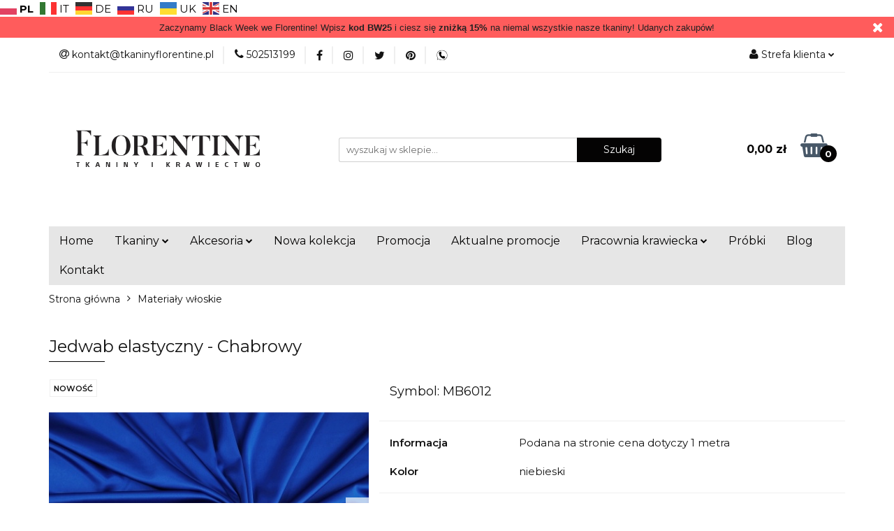

--- FILE ---
content_type: text/html; charset=utf-8
request_url: https://www.tkaninyflorentine.pl/Jedwab-elastyczny-Chabrowy-%5Bkupon-0-7-m%5D-p7101
body_size: 28703
content:
<!DOCTYPE html>
<html lang="pl" currency="PLN"  class=" ">
	<head>
		<meta http-equiv="Content-Type" content="text/html; charset=UTF-8" />
		<meta name="description" content="Włoska satyna jedwabna w kolorze niebieskim w nasyconym odcieniu chabrowym. Powierzchnia tego luksusowego materiału jest satynowa, gładka, jednorodna i przyjemna w dotyku. Mięsista, włoska tkanina, lejąca się i pięknie łapiąca światło.">
		<meta name="keywords" content="sklep z tkaninami, sklep z materiałami, sklep z tkaninami w Warszawie, jedwab, bawełna, chanelka, cupro, tkaniny włoskie, włoskie materiały, szycie na miarę, materiały sygnowane, wełna, kaszmir, wiskoza, alpaka, tkaniny online, materiały online">
					<meta name="generator" content="Sky-Shop">
						<meta name="author" content="Florentine. Tkaniny włoskie. - działa na oprogramowaniu sklepów internetowych Sky-Shop.pl">
		<meta name="viewport" content="width=device-width, initial-scale=1.0">
		<meta name="skin_id" content="universal">
		<meta property="og:title" content="Jedwab elastyczny - Chabrowy">
		<meta property="og:description" content="Włoska satyna jedwabna w kolorze niebieskim w nasyconym odcieniu chabrowym. Powierzchnia tego luksusowego materiału jest satynowa, gładka, jednorodna i przyjemna w dotyku. Mięsista, włoska tkanina, lejąca się i pięknie łapiąca światło.">
					<meta property="og:image" content="https://www.tkaninyflorentine.pl/images/florentine/75000-76000/Jedwab-elastan-ciemny-niebieski-Florentine_%5B75209%5D_568.jpg">
			<meta property="og:image:type" content="image/jpeg">
			<meta property="og:image:width" content="568">
			<meta property="og:image:height" content="426">
			<link rel="image_src" href="https://www.tkaninyflorentine.pl/images/florentine/75000-76000/Jedwab-elastan-ciemny-niebieski-Florentine_%5B75209%5D_568.jpg">
							<link rel="shortcut icon" href="/upload/florentine/favicon.png">
									<link rel="next" href="https://www.tkaninyflorentine.pl/Jedwab-elastyczny-Chabrowy-%5Bkupon-0-7-m%5D-p7101/pa/2#scr">
							<link rel="canonical" href="https://www.tkaninyflorentine.pl/Jedwab-elastyczny-Chabrowy-p7101">
						<title>Jedwab elastyczny - Chabrowy</title>
		

				



<!-- edrone -->



	
        <script>
        const getCookie = (name) => {
            const pair = document.cookie.split('; ').find(x => x.startsWith(name+'='))
            if (pair) {
                return JSON.parse(pair.split('=')[1])
            }
        }

        const ccCookie = getCookie('cc_cookie')

        window.dataLayer = window.dataLayer || [];
        function gtag(){dataLayer.push(arguments);}

        gtag('consent', 'default', {
            'ad_storage': 'denied',
            'analytics_storage': 'denied',
            'ad_user_data': 'denied',
            'ad_personalization':  'denied',
            'security_storage': 'denied',
            'personalization_storage': 'denied',
            'functionality_storage': 'denied',
            wait_for_update: 500
        });

        // --- MICROSOFT ---
        window.uetq = window.uetq || [];
        window.uetq.push('consent', 'default', {
            'ad_storage': 'denied'
        });

        if (ccCookie) {
            gtag('consent', 'update', {
                'ad_storage': ccCookie.categories.includes('marketing') ? 'granted' : 'denied',
                'analytics_storage': ccCookie.categories.includes('analytics') ? 'granted' : 'denied',
                'ad_user_data': ccCookie.categories.includes('marketing') ? 'granted' : 'denied',
                'ad_personalization':  ccCookie.categories.includes('marketing') ? 'granted' : 'denied',
                'security_storage': 'granted',
                'personalization_storage': 'granted',
                'functionality_storage': 'granted'
            });

            // --- MICROSOFT ---
            window.uetq.push('consent', 'update', {
                'ad_storage': ccCookie.categories.includes('marketing') ? 'granted' : 'denied'
            });
        }

    </script>
        <script async src="https://www.googletagmanager.com/gtag/js?id=G-140DH5SF1H"></script>
    <script>
        window.dataLayer = window.dataLayer || [];
        function gtag(){dataLayer.push(arguments);}
        gtag('js', new Date());

        gtag('config', 'G-140DH5SF1H');
    </script>
	
<script type="text/plain" data-cookiecategory="marketing">
    gtag('config', 'AW-880612127');
                gtag('event', 'view_item', {
            'value': parseFloat('199.00'),            'items': [{
                'id': '7101',
                'google_business_vertical': 'retail'
            }]
        });
    </script>


	<script>
		var GA_4_PRODUCTS_DATA =  [{"item_id":7101,"item_brand":null,"item_category":"Materia\u0142y w\u0142oskie"}] ;
			</script>

	<script type="text/plain" data-cookiecategory="marketing" src="//static.criteo.net/js/ld/ld.js" async="true"></script>
	<script type="text/plain" data-cookiecategory="marketing">
		window.criteo_q = window.criteo_q || [];
		window.criteo_q.push(
				{ event: "setAccount", account: '56046' },
				{ event: 'setSiteType', type: 'd' }
				);
				window.criteo_q.push(
			{ event: "viewItem", item: '7101' }
		);
			</script>






		<script type="text/javascript">

			function imageLoaded(element, target = "prev") {
				let siblingElement;
				if (target === "prev") {
					siblingElement = element.previousElementSibling;
				} else if (target === "link") {
					siblingElement = element.parentElement.previousElementSibling;
				}
				if (siblingElement && (siblingElement.classList.contains("fa") || siblingElement.classList.contains("icon-refresh"))) {
					siblingElement.style.display = "none";
				}
			}
			</script>

        
		<link rel="stylesheet" href="/view/new/userContent/florentine/style.css?v=615">
		<!-- Hotjar Tracking Code for https://www.tkaninyflorentine.pl/ -->
<script>
    (function(h,o,t,j,a,r){
        h.hj=h.hj||function(){(h.hj.q=h.hj.q||[]).push(arguments)};
        h._hjSettings={hjid:1053668,hjsv:6};
        a=o.getElementsByTagName('head')[0];
        r=o.createElement('script');r.async=1;
        r.src=t+h._hjSettings.hjid+j+h._hjSettings.hjsv;
        a.appendChild(r);
    })(window,document,'https://static.hotjar.com/c/hotjar-','.js?sv=');
</script>


<meta name="p:domain_verify" content="bc41b20c7103abc826c03e520717007c">

<!-- Google Tag Manager -->
<script>(function(w,d,s,l,i){w[l]=w[l]||[];w[l].push({'gtm.start':
new Date().getTime(),event:'gtm.js'});var f=d.getElementsByTagName(s)[0],
j=d.createElement(s),dl=l!='dataLayer'?'&l='+l:'';j.async=true;j.src=
'https://www.googletagmanager.com/gtm.js?id='+i+dl;f.parentNode.insertBefore(j,f);
})(window,document,'script','dataLayer','GTM-KV47HB8');</script>
<!-- End Google Tag Manager -->

<meta name="facebook-domain-verification" content="tediwoqqfk4zgvpnaxes2g10ae6bpl">

<link rel="preconnect" href="https://fonts.gstatic.com">
<link href="https://fonts.googleapis.com/css2?family=Montserrat:wght@400;600;700;800&display=swap" rel="stylesheet">

<style>
.montseratt{
font-family: 'Montserrat', sans-serif;
font-weight:400;
}
.montseratt strong{
font-weight:600;
}
</style>

<style>
.swal2-container .swal2-modal.swal-shop-newsletter-popup .swal2-content .container-fluid {
  background-image:  url('/upload/florentine/newsletter-bg.png') !important;
}

.swal2-container .swal2-modal.swal-shop-newsletter-popup {
  height: 360px !important;
}

.swal2-container .swal2-modal.swal-shop-newsletter-popup .swal2-content .container-fluid > .row > [class*='col-'] > div {
  width: 100% !important;
  text-align: center !important;
}

.swal2-container .swal2-modal.swal-shop-newsletter-popup .swal2-content .newsletter-content {
  position: relative;
}

.swal2-container .swal2-modal.swal-shop-newsletter-popup .swal2-content .newsletter-content h3 {
  font-family: 'Montserrat';
  font-weight: 800;
  font-size: 30px;
  letter-spacing: 0.6px;
  text-transform: uppercase;
  margin-top: 0px !important;
  color: white;
}

.swal2-container .swal2-modal.swal-shop-newsletter-popup .swal2-content .newsletter-content .newsletter-text {
  font-family: 'Montserrat';
  font-weight: 700;
  font-size: 21px;
  color: #D4923D;
  width: 45% !important;
  margin-left: auto;
  margin-right: auto;
}

.swal2-container .swal2-modal.swal-shop-newsletter-popup .swal2-content .newsletter-content .newsletter-text strong {
  color: white;
}

.swal2-container .swal2-modal.swal-shop-newsletter-popup .swal2-content .container-fluid > .row > [class*='col-'] > div .newsletter-form:after {
  content: 'Dołącz do nas - otrzymasz dostęp do unikatowych rabatów i informacji o najnowszych dostawach. Zero spamu, same dobre wiadomości.';
  font-family: 'Montserrat';
  font-weight: 400;
  font-size: 14px;
  color: white;
  position: relative;
  top: 20px;
  display: block;
  width: 150%;
  left: -25%;
}

.swal2-container .swal2-modal.swal-shop-newsletter-popup .swal2-content .container-fluid > .row > [class*='col-'] > div .newsletter-form {
  width: 60% !important;
  float: none !important;
  margin: 25px auto 0px !important;
}

.swal2-container .swal2-modal.swal-shop-newsletter-popup .swal2-content .container-fluid > .row > [class*='col-'] > div .newsletter-form .newsletter-input {
  border-radius: 0px !important;
  border: 0px !important;
}

.swal2-container .swal2-modal.swal-shop-newsletter-popup .swal2-content .container-fluid > .row > [class*='col-'] > div .newsletter-form .newsletter-button {
  background-color: #D4923D !important;
  border-radius: 0px !important;
  border: 0px !important;
  color: black !important;
  text-transform: uppercase;
}

.swal2-container .swal2-modal.swal-shop-newsletter-popup .swal2-content .container-fluid > .row > [class*='col-'] > div .newsletter-form .newsletter-button:hover {
  color: white !important;
}

.swal2-container .swal2-modal.swal-shop-newsletter-popup .swal2-content .container-fluid > .row > [class*='col-'] .close-shape {
  background: #D4923D !important;
  width: 22px !important;
  height: 22px !important;
}

.swal2-container .swal2-modal.swal-shop-newsletter-popup .swal2-content .container-fluid > .row > [class*='col-'] .close-shape:before {
  background: white !important;
  width: 70% !important;
}

.swal2-container .swal2-modal.swal-shop-newsletter-popup .swal2-content .container-fluid > .row > [class*='col-'] .close-shape:after {
  background: white !important;
  width: 70% !important;
}
</style>

<div class="gtranslate_wrapper"></div>
<script>window.gtranslateSettings = {"default_language":"pl","languages":["pl","it","de","ru","uk","en"],"wrapper_selector":".gtranslate_wrapper","flag_size":24}</script>
<script src="https://cdn.gtranslate.net/widgets/latest/fc.js" defer></script>
		
		<script src="/view/new/scheme/public/_common/js/libs/promise/promise.min.js"></script>
		<script src="/view/new/scheme/public/_common/js/libs/jquery/jquery.min.js"></script>
		<script src="/view/new/scheme/public/_common/js/libs/angularjs/angularjs.min.js"></script>
	</head>
	<body 		  data-coupon-codes-active="1"
		  data-free-delivery-info-active="1"
		  data-generate-pdf-config="OFF"
		  data-hide-price="0"
		  data-is-user-logged-id="0"
		  data-loyalty-points-active="0"
		  data-cart-simple-info-quantity="0"
		  data-cart-simple-info-price="0,00 zł"
		  data-base="PLN"
		  data-used="PLN|zł"
		  data-rates="'PLN':1"
		  data-decimal-hide="0"
		  data-decimal=","
		  data-thousand=" "
		   data-js-hash="52d6017fdf"		  data-gtag-events="true" data-gtag-id="G-140DH5SF1H"		  		  class="		  core_newsletterPopUpWindow 		  		  		  "
		  		  data-newsletter-popup-message="<div class=&#34;newsletter-content&#34;><h3>Zapisz się do newslettera</h3><p class=&#34;newsletter-text&#34;>Odbierz kod na <strong>10% zniżki </strong> na pierwsze zakupy!</p></div>" data-newsletter-popup-delay="5" 		  		  		  data-hurt-price-type=""
		  data-hurt-price-text=""
		  		  data-tax="23"
	>
		<!-- Google Tag Manager (noscript) -->
<noscript><iframe src="https://www.googletagmanager.com/ns.html?id=GTM-KV47HB8" height="0" width="0"  style="display:none;visibility:hidden"></iframe></noscript>
<!-- End Google Tag Manager (noscript) -->
<script>
// INSTRUCTIONS
// The VersaTag code should be placed at the top of the <BODY> section of the HTML page.
// To ensure that the full page loads as a prerequisite for the VersaTag
// being activated (and the working mode is set to synchronous mode), place the tag at the bottom of the page. Note, however, that this may
// skew the data for slow-loading pages, and in general is not recommended.
// If the VersaTag code is configured to run in async mode, place the tag at the bottom of the page before the end of the <BODY > section.

//
// NOTE: You can test if the tags are working correctly before the campaign launches
// as follows:  Browse to http://bs.serving-sys.com/BurstingPipe/adServer.bs?cn=at, which is 
// a page that lets you set your local machine to 'testing' mode.  In this mode, when
// visiting a page that includes a VersaTag, a new window will open, showing you
// the tags activated by the VersaTag and the data sent by the VersaTag tag to the Sizmek servers.
//
// END of instructions (These instruction lines can be deleted from the actual HTML)

var versaTag = {};
versaTag.id = "8893";
versaTag.sync = 0;
versaTag.dispType = "js";
versaTag.ptcl = "HTTPS";
versaTag.bsUrl = "bs.serving-sys.com/BurstingPipe";
//VersaTag activity parameters include all conversion parameters including custom parameters and Predefined parameters. Syntax: "ParamName1":"ParamValue1", "ParamName2":"ParamValue2". ParamValue can be empty.
versaTag.activityParams = {
//Predefined parameters:
"OrderID":"","Session":"","Value":"","productid":"","productinfo":"","Quantity":"",
//Custom parameters:
"ID_Product":"","Revenue":"","ID_Order":""};
//Static retargeting tags parameters. Syntax: "TagID1":"ParamValue1", "TagID2":"ParamValue2". ParamValue can be empty.
versaTag.retargetParams = {};
//Dynamic retargeting tags parameters. Syntax: "TagID1":"ParamValue1", "TagID2":"ParamValue2". ParamValue can be empty.
versaTag.dynamicRetargetParams = {};
// Third party tags conditional parameters and mapping rule parameters. Syntax: "CondParam1":"ParamValue1", "CondParam2":"ParamValue2". ParamValue can be empty.
versaTag.conditionalParams = {};
</script>
<script id="ebOneTagUrlId" src="https://secure-ds.serving-sys.com/SemiCachedScripts/ebOneTag.js"></script>
<noscript>
<iframe src="https://bs.serving-sys.com/BurstingPipe?
cn=ot&amp;
onetagid=8893&amp;
ns=1&amp;
activityValues=$$Value=[Value]&amp;OrderID=[OrderID]&amp;Session=[Session]&amp;ProductID=[ProductID]&amp;ProductInfo=[ProductInfo]&amp;Quantity=[Quantity]$$&amp;
retargetingValues=$$$$&amp;
dynamicRetargetingValues=$$$$&amp;
acp=$$$$&amp;"
style="display:none;width:0px;height:0px"></iframe>
</noscript>

<script>
console.log("kontroller: product")
</script>

<script type="text/javascript">

    if ("product" == "index") {
console.log("Marcin Home")
        // Tworzenie div i dodanie go do strony
        var div = document.createElement('div');
        div.id = "ccx_tr_3dac9d693fa9877556097943e8087c99";
        document.body.appendChild(div);

        // Twój kod JavaScript do wstawienia
        var W2T_vars = '' + '/' + 'homepage_visited';
        var tr_scr = document.createElement("script");
        tr_scr.type = "text/javascript";
        tr_scr.src = "//delivery.clickonometrics.pl/tracker=11819/track/shoppers" + W2T_vars + "/track.js";
        div.appendChild(tr_scr);
    }
</script>

<script type="text/javascript">

    if ("product" == "category") {
console.log("Marcin Category")
        // Tworzenie div i dodanie go do strony
        var div = document.createElement('div');
        div.id = "ccx_tr_86b6396cafc85ecd02b364b665649d12";
        document.body.appendChild(div);

// Przykład danych z CMS - zakładam, że otrzymujesz coś podobnego
var products_ids = ''; // np. "1,2,3"
var products_prices = ''; // np. "100,200,300"

// Przekształcenie ciągów w tablice
var idsArray = products_ids.split(',');
var pricesArray = products_prices.split(',');

// Tworzenie tablicy obiektów produktów
var products = idsArray.map((id, index) => {
    return {
        id: id,
        price: pricesArray[index],
        in_basket: "-1" // Możesz zastąpić to odpowiednią logiką, jeśli jest dostępna
    };
});

// Tworzenie ciągu JSON
var jsonString = encodeURIComponent(JSON.stringify(products));




        /* PUT YOUR VARIABLES HERE */ 
var W2T_vars = '' 
 + '/' + 'browsed_category' 
 + '/' + jsonString 
 + '/' + '' 
; 
/* END OF VARIABLES STRING */ 
var tr_scr = document.createElement("script");
tr_scr.type = "text/javascript";
tr_scr.src = "//delivery.clickonometrics.pl/tracker=11823/track/shoppers"+W2T_vars+"/track.js";
document.getElementById("ccx_tr_86b6396cafc85ecd02b364b665649d12").appendChild(tr_scr);
    }
</script>

<script type="text/javascript">

    if ("product" == "product") {
console.log("Marcin Product")
        // Tworzenie div i dodanie go do strony
        var div = document.createElement('div');
        div.id = "ccx_tr_9296e1d7eca2b9d96d501d587e5c8009";
        document.body.appendChild(div);

        /* PUT YOUR VARIABLES HERE */ 
var W2T_vars = '' 
 + '/' + 'product_browsed' 
 + '/' + encodeURIComponent('{"id":"7101","price":"199.00","in_basket":"-1"}') 
; 
/* END OF VARIABLES STRING */ 
var tr_scr = document.createElement("script");
tr_scr.type = "text/javascript";
tr_scr.src = "//delivery.clickonometrics.pl/tracker=11820/track/shoppers"+W2T_vars+"/track.js";
document.getElementById("ccx_tr_9296e1d7eca2b9d96d501d587e5c8009").appendChild(tr_scr);
    }
</script>

<script type="text/javascript">

    if ("product" == "order") {
console.log("Marcin Order")
        // Tworzenie div i dodanie go do strony
        var div = document.createElement('div');
        div.id = "ccx_tr_8dd923afc1047d2415a1fae3db265351";
        document.body.appendChild(div);

        var W2T_vars = '' 
 + '/' + 'order_started' 
; 
/* END OF VARIABLES STRING */ 
var tr_scr = document.createElement("script");
tr_scr.type = "text/javascript";
tr_scr.src = "//delivery.clickonometrics.pl/tracker=11826/track/shoppers"+W2T_vars+"/track.js";
document.getElementById("ccx_tr_8dd923afc1047d2415a1fae3db265351").appendChild(tr_scr);
    }
</script>

<script  type="text/javascript" src="https://trafficscanner.pl/ws2/script/4028/koniec.js"></script>
		
					
<!-- Google Tag Manager (noscript) -->
<noscript>
    <iframe src="https://www.googletagmanager.com/ns.html?id=G-140DH5SF1H"
                  height="0" width="0" style="display:none;visibility:hidden"></iframe>
</noscript>
<!-- End Google Tag Manager (noscript) -->
		


<div id="aria-live" role="alert" aria-live="assertive" class="sr-only">&nbsp;</div>
<main class="skyshop-container" data-ng-app="SkyShopModule">
		

<div data-ng-controller="CartCtrl" data-ng-init="init({type: 'QUICK_CART', turnOffSales: 0})">
		
<md-sidenav ng-cloak md-component-id="mobile-cart" class="md-sidenav-right position-fixed" sidenav-swipe>
    <md-content layout-padding="">
        <div class="dropdown dropdown-quick-cart">
            
  <ul data-ng-if="data.cartSelected || data.hidePrice" class="quick-cart-products-wrapper products">
    <li data-ng-if="!data.cartSelected.items.length" class="quick-cart-empty-wrapper">
      <div class="quick-cart-empty-title">
        Koszyk jest pusty
      </div>
    </li>
    <li data-ng-if="data.cartSelected.items.length && item.type !== 'GRATIS_PRODUCT'" class="quick-cart-products__item" data-nosnippet data-ng-repeat="item in data.cartSelected.items track by item.id">
      <div class="container-fluid">
        <div class="row product">
          <div>
            <button data-ng-click="openProductPage(item.product)" data-ng-disabled="isApiPending">
              <img class="product-image"
                   data-ng-srcset="[{[item.product.photo.url]}] 125w"
                   sizes="(max-width: 1200px) 125px, 125px"
                   data-ng-src="[{[item.product.photo.url]}]"
                   alt="[{[item.product.name]}]"/>
            </button>
          </div>
          <div>
            <button data-ng-click="openProductPage(item.product)" data-ng-disabled="isApiPending">
              <span class="product-name" data-ng-bind="item.product.name"></span>
            </button>
            <span class="product-total">
            <span data-ng-bind="item.quantity"></span> x <span data-ng-bind-html="item.unitPriceSummary | priceFormat:''"></span>
          </span>
          </div>
          <div>
            <i class="close-shape"
               is-disabled="isApiPending"
               remove-list-item
               parent-selector-to-remove="'li'"
               collapse-animation="true"
               click="deleteCartItem(item.id)"></i>
          </div>
        </div>
      </div>
    </li>
  </ul>
  <div data-ng-if="data.cartSelected || data.hidePrice" class="quick-cart-products-actions">
    <div class="quick-cart-products-actions__summary">
      <div data-ng-if="cartFinalDiscountByFreeDelivery() || (data.cartFreeDelivery && data.cartFreeDelivery.status !== data.cartFreeDeliveryStatuses.NOT_AVAILABLE)" class="quick-cart-products-actions__summary-delivery">
        <div data-ng-if="!cartFinalDiscountByFreeDelivery()  && data.cartFreeDelivery.missingAmount > 0" class="summary-element cart-is-free-shipment">
          <span>Do bezpłatnej dostawy brakuje</span>
          <span data-ng-bind-html="data.cartFreeDelivery | priceFormat: ''">-,--</span>
        </div>
        <div data-ng-if="cartFinalDiscountByFreeDelivery() || data.cartFreeDelivery.missingAmount <= 0" class="summary-element free-shipment-wrapper">
          <i class="fa fa-truck"></i>
          <span class="value-upper free-shipment-info">Darmowa dostawa na terenie Polski!</span>
        </div>
        <div>
        </div>
      </div>

      <div class="quick-cart-products-actions__summary-total-price">
        <span>Suma </span>
        <span data-ng-if="!data.hidePrice" class="value" data-ng-bind-html="data.cartSelected.priceSummary | priceFormat:'':true">0,00 zł</span>
        <span data-ng-if="data.hidePrice" class="hide-price-text"></span>
      </div>
            <div class="quick-cart-products-actions__summary-discount-info" data-ng-if="data.cartSelected.priceSummary.final.gross != data.cartSelected.priceSummary.base.gross">
        <small>Cena uwzględnia rabaty</small>
      </div>
    </div>
    <button data-ng-disabled="isApiPending" type="button" class="btn btn-primary btn-block" data-ng-click="goToCart()">
      Realizuj zamówienie
    </button>
  </div>
  <!--googleon: all-->
        </div>
    </md-content>
</md-sidenav>		<header id="header" class="mod-header-3 ">
				
<section class="mobile-search">
  <span class="title">Szukaj</span>
  <i class="close-shape"></i>
    <form method="GET" action="/category/#top">
      <div class="row">
        <div class="mobile-search-input-wrapper clearbox">
          <input class="input-field core_quickSearchAjax" type="text" name="q" product-per-page="4" value="" placeholder="wyszukaj w sklepie..." autocomplete="off"  />
          <i class="clearbox_button"></i>
                  </div>
        <div class="mobile-search-btn-wrapper">
          <input type="submit" value="Szukaj" class="btn btn-primary btn-block">
        </div>
      </div>
              
<div class="search_dropdown_inner_wrapper search-container core_quickSearchAjaxHints hidden">
  <div class="search">
    <div class="search-loading">
      <i class="fa fa-refresh fa-spin fa-3x fa-fw"></i>
    </div>
    <div class="search-information hidden">
      <span class="information"></span>
    </div>
    <table class="search-results">
      <tr class="search-result-pattern hidden" data-id="{{:id:}}">
        <td class="search-img">
          <img src="/view/new/img/transparent.png" data-src="{{:image:}}_60.jpg" alt="" />
          <a href="#{{:url:}}" class="link"></a>
        </td>
        <td class="search-info">
          <span class="title">{{:name:}}</span>
          <a href="#{{:url:}}" class="link"></a>
        </td>
        <td class="search-price">
          <span class="price-normal {{:is_discount:}}">
            <span class="core_priceFormat" data-price="{{:price:}}"></span>
          </span>
          <span class="price-special">
            <span class="core_priceFormat" data-price="{{:price_discount:}}"></span>
          </span>
          <a href="#{{:url:}}" class="link"></a>
        </td>
      </tr>
    </table>
    <div class="search-count hidden">
      Znaleziono produktów: <span class="count"></span>
    </div>
  </div>
</div>
          </form>
</section>
		<div class="header_inner_wrapper">
			

<style>
    :root {
        --info_block_bg: #ff5c5c;
        --info_block_color: #ffffff;
    }
</style>

<section
        class="infoblock_header "
         data-sticky-infoblock="1"
         data-infoblock-hash="[base64]">
    <div class="infoblock_header_content"
         data-infoblock-timer-active="false">
        <p><span style="color: #222222; font-family: Arial, Helvetica, sans-serif; font-size: small;">Zaczynamy Black Week we Florentine! Wpisz <strong>kod BW25</strong> i ciesz się <strong>zniżką 15%</strong> na niemal wszystkie nasze tkaniny! Udanych zakup&oacute;w!</span></p>
    </div>

            <div class="infoblock_manual_close">
        <i class="fa fa-times"></i>
    </div>
    </section>
			<section class="top_bar">
				<div class="sky-container">
					<div class="top_bar_inner_wrapper">
						<div class="top_bar_item left">
							
<div class="top_bar_item_list_wrapper">
  <ul class="top_bar_item_list">
        <li data-type="email" class="top_bar_item_list_item hidden-on-mobile" id="top_bar_item_list_item_email">
                  <a href="mailto:kontakt@tkaninyflorentine.pl">
            <div class="top_bar_item_list_item_icon" id="top_bar_item_list_item_email_icon">
              <span class="helper-icon">
                <i class="fa fa-at"></i>
              </span>
            </div>
            <span class="helper-text">
              kontakt@tkaninyflorentine.pl
            </span>
          </a>
                  </li>
              <li data-type="phone" class="top_bar_item_list_item hidden-on-mobile" id="top_bar_item_list_item_phone">
                      <a href="tel:502513199">
              <div class="top_bar_item_list_item_icon" id="top_bar_item_list_item_phone_icon">
                <span class="helper-icon">
                  <i class="fa fa-phone"></i>
                </span>
              </div>
              <span class="helper-text">
                502513199
              </span>
            </a>
                </li>
                      <li data-type="social-sm_facebook" class="top_bar_item_list_item top_bar_item_list_item_social_media hidden-on-mobile" ng-non-bindable>
            <a href="https://www.facebook.com/FlorentineTkaniny/" rel="nofollow" target="_blank">
                <div class="top_bar_item_list_item_social_media">
                                    <span class="top_bar_item_list_item_social_media_icon" id="top_bar_item_list_item_social_media_icon_fb">
                    <i class="fa fa-facebook"></i>
                  </span>
                                  </div>
            </a>
        </li>
                        <li data-type="social-sm_instagram" class="top_bar_item_list_item top_bar_item_list_item_social_media hidden-on-mobile" ng-non-bindable>
            <a href="https://www.instagram.com/florentinetkaninyikrawiectwo/" rel="nofollow" target="_blank">
                <div class="top_bar_item_list_item_social_media">
                                    <span class="top_bar_item_list_item_social_media_icon" id="top_bar_item_list_item_social_media_icon_ig">
                    <i class="fa fa-instagram"></i>
                  </span>
                                  </div>
            </a>
        </li>
                                                                <li data-type="social-sm_twitter" class="top_bar_item_list_item top_bar_item_list_item_social_media hidden-on-mobile" ng-non-bindable>
            <a href="https://twitter.com/wloskietkaniny" rel="nofollow" target="_blank">
                <div class="top_bar_item_list_item_social_media">
                                    <span class="top_bar_item_list_item_social_media_icon" id="top_bar_item_list_item_social_media_icon_twitt">
                    <i class="fa fa-twitter"></i>
                  </span>
                                  </div>
            </a>
        </li>
                        <li data-type="social-sm_pinterest" class="top_bar_item_list_item top_bar_item_list_item_social_media hidden-on-mobile" ng-non-bindable>
            <a href="https://pl.pinterest.com/FlorentineTkaniny/" rel="nofollow" target="_blank">
                <div class="top_bar_item_list_item_social_media">
                                    <span class="top_bar_item_list_item_social_media_icon" id="top_bar_item_list_item_social_media_icon_pinterest">
                    <i class="fa fa-pinterest"></i>
                  </span>
                                  </div>
            </a>
        </li>
                        <li data-type="social-sm_custom_link1" class="top_bar_item_list_item top_bar_item_list_item_social_media hidden-on-mobile" ng-non-bindable>
            <a href="https://wa.me/48506386895" rel="nofollow" target="_blank">
                <div class="top_bar_item_list_item_social_media">
                                      <img data-custom-icon="sm_custom_link1" src=" /upload/florentine/logos/Projekt-bez-nazwy.svg" alt="https://wa.me/48506386895">
                                  </div>
            </a>
        </li>
                                                            <li id="mobile-open-contact" class="top_bar_item_list_item top_bar_item_list_item_contact hidden-on-desktop">
          <a href="#">
            <div class="top_bar_item_list_item_item_social_envelope_icon">
              <span class="helper-icon">
                <i class="fa fa-envelope"></i>
              </span>
              <span class="helper-arrow">
                <i class="fa fa-chevron-down"></i>
              </span>
            </div>
          </a>
      </li>
      </ul>
</div>						</div>
						<div class="top_bar_item right">
							
<div class="top_bar_item_list_wrapper">
    <ul class="top_bar_item_list">
                        <li class="top_bar_item_list_item user-menu">
            
  <div class="header_top_bar_social_user_icon">
    <span class="helper-icon">
      <i class="fa fa-user"></i>
    </span>
          <span class="hidden-on-mobile">
        Strefa klienta
      </span>
      <span class="helper-arrow">
        <i class="fa fa-chevron-down"></i>      </span> 
  </div>
  <div class="dropdown">
    <ul>
      <li>
        <a href="/login/">Zaloguj się</a>
      </li>
      <li>
        <a href="/register/">Zarejestruj się</a>
      </li>
            <li>
        <a href="/ticket/add/" rel="nofollow">Dodaj zgłoszenie</a>
      </li>
            <li>
        <a href="#" data-cc="c-settings" rel="nofollow">Zgody cookies</a>
      </li>
          </ul>
  </div>
        </li>
                    <li  data-ng-click="openMobileCart($event)" data-ng-mouseenter="loadMobileCart()" class="top_bar_item_list_item quick-cart  hidden-on-desktop ">
                <div class="top_bar_item_list_item_cart_icon">
                    <span class="helper-icon">
                        <i class="fa fa-shopping-basket"></i>
                    </span>
                    <span class="helper-text">
                        Koszyk
                    </span>
                    <span class="helper-text-amount">
                        <span class="helper-cart-left-bracket">(</span>
                        <span data-ng-bind="data.cartAmount">0</span>
                        <span class="helper-cart-right-bracket">)</span>
                    </span>
                    <span class="helper-arrow">
                        <i class="fa fa-chevron-down"></i>
                    </span>
                </div>
                                <div data-ng-if="data.initCartAmount" class="dropdown dropdown-quick-cart">
                    
  <ul data-ng-if="data.cartSelected || data.hidePrice" class="quick-cart-products-wrapper products">
    <li data-ng-if="!data.cartSelected.items.length" class="quick-cart-empty-wrapper">
      <div class="quick-cart-empty-title">
        Koszyk jest pusty
      </div>
    </li>
    <li data-ng-if="data.cartSelected.items.length && item.type !== 'GRATIS_PRODUCT'" class="quick-cart-products__item" data-nosnippet data-ng-repeat="item in data.cartSelected.items track by item.id">
      <div class="container-fluid">
        <div class="row product">
          <div>
            <button data-ng-click="openProductPage(item.product)" data-ng-disabled="isApiPending">
              <img class="product-image"
                   data-ng-srcset="[{[item.product.photo.url]}] 125w"
                   sizes="(max-width: 1200px) 125px, 125px"
                   data-ng-src="[{[item.product.photo.url]}]"
                   alt="[{[item.product.name]}]"/>
            </button>
          </div>
          <div>
            <button data-ng-click="openProductPage(item.product)" data-ng-disabled="isApiPending">
              <span class="product-name" data-ng-bind="item.product.name"></span>
            </button>
            <span class="product-total">
            <span data-ng-bind="item.quantity"></span> x <span data-ng-bind-html="item.unitPriceSummary | priceFormat:''"></span>
          </span>
          </div>
          <div>
            <i class="close-shape"
               is-disabled="isApiPending"
               remove-list-item
               parent-selector-to-remove="'li'"
               collapse-animation="true"
               click="deleteCartItem(item.id)"></i>
          </div>
        </div>
      </div>
    </li>
  </ul>
  <div data-ng-if="data.cartSelected || data.hidePrice" class="quick-cart-products-actions">
    <div class="quick-cart-products-actions__summary">
      <div data-ng-if="cartFinalDiscountByFreeDelivery() || (data.cartFreeDelivery && data.cartFreeDelivery.status !== data.cartFreeDeliveryStatuses.NOT_AVAILABLE)" class="quick-cart-products-actions__summary-delivery">
        <div data-ng-if="!cartFinalDiscountByFreeDelivery()  && data.cartFreeDelivery.missingAmount > 0" class="summary-element cart-is-free-shipment">
          <span>Do bezpłatnej dostawy brakuje</span>
          <span data-ng-bind-html="data.cartFreeDelivery | priceFormat: ''">-,--</span>
        </div>
        <div data-ng-if="cartFinalDiscountByFreeDelivery() || data.cartFreeDelivery.missingAmount <= 0" class="summary-element free-shipment-wrapper">
          <i class="fa fa-truck"></i>
          <span class="value-upper free-shipment-info">Darmowa dostawa na terenie Polski!</span>
        </div>
        <div>
        </div>
      </div>

      <div class="quick-cart-products-actions__summary-total-price">
        <span>Suma </span>
        <span data-ng-if="!data.hidePrice" class="value" data-ng-bind-html="data.cartSelected.priceSummary | priceFormat:'':true">0,00 zł</span>
        <span data-ng-if="data.hidePrice" class="hide-price-text"></span>
      </div>
            <div class="quick-cart-products-actions__summary-discount-info" data-ng-if="data.cartSelected.priceSummary.final.gross != data.cartSelected.priceSummary.base.gross">
        <small>Cena uwzględnia rabaty</small>
      </div>
    </div>
    <button data-ng-disabled="isApiPending" type="button" class="btn btn-primary btn-block" data-ng-click="goToCart()">
      Realizuj zamówienie
    </button>
  </div>
  <!--googleon: all-->
                </div>
                            </li>
            </ul>
</div>
						</div>
					</div>
				</div>
			</section>
			<section class="header_middle_content">
				<div class="sky-container">
					<div class="header_middle_content_inner_wrapper">
						<a href="/" class="header_middle_content_logo">
							<img src="/upload/florentine/logos//500x1000_TiK.webp" data-src-old-browser="" alt=" Florentine. Tkaniny włoskie. " />
						</a>
						<ul class="mobile-actions">
							<li id="mobile-open-search">
								<i class="fa fa-search"></i>
							</li>
							<li id="mobile-open-menu">
								<i class="fa fa-bars"></i>
							</li>
						</ul>
						<div class="header_middle_content_searchbox search-box ">
							<form method="GET" action="/category/#top">
								<div class="header_middle_content_searchbox_input_wrapper">
									<input cy-data="headerSearch" class="input-field core_quickSearchAjax" type="text" name="q" value="" placeholder="wyszukaj w sklepie..." autocomplete="off"  />
																	</div>
								<div class="header_middle_content_searchbox_button_wrapper">
									<input type="submit" value="Szukaj" class="btn btn-primary btn-block">
																		
<div class="search_dropdown_inner_wrapper search-container core_quickSearchAjaxHints hidden">
  <div class="search">
    <div class="search-loading">
      <i class="fa fa-refresh fa-spin fa-3x fa-fw"></i>
    </div>
    <div class="search-information hidden">
      <span class="information"></span>
    </div>
    <table class="search-results">
      <tr class="search-result-pattern hidden" data-id="{{:id:}}">
        <td class="search-img">
          <img src="/view/new/img/transparent.png" data-src="{{:image:}}_60.jpg" alt="" />
          <a href="#{{:url:}}" class="link"></a>
        </td>
        <td class="search-info">
          <span class="title">{{:name:}}</span>
          <a href="#{{:url:}}" class="link"></a>
        </td>
        <td class="search-price">
          <span class="price-normal {{:is_discount:}}">
            <span class="core_priceFormat" data-price="{{:price:}}"></span>
          </span>
          <span class="price-special">
            <span class="core_priceFormat" data-price="{{:price_discount:}}"></span>
          </span>
          <a href="#{{:url:}}" class="link"></a>
        </td>
      </tr>
    </table>
    <div class="search-count hidden">
      Znaleziono produktów: <span class="count"></span>
    </div>
  </div>
</div>
																	</div>
							</form>
						</div>
												
<div cy-data="headerCart" class="header_middle_content_quick_cart_wrapper quick-cart">
  <a data-ng-click="openMobileCart($event)" data-ng-mouseenter="loadMobileCart()" href="/cart/" class="header_middle_content_quick_cart" rel="nofollow">
    <div class="header_middle_content_quick_cart_price price"><span data-ng-bind-html="data.cartPriceSummary | priceFormat:'':false:'final':'0,00 zł'">0,00 zł</span></div>
    <i class="fa fa-shopping-basket"></i>
    <div class="header_middle_content_quick_cart_counter counter"><span data-ng-bind="data.cartAmount">0</span></div>
  </a>
    <div ng-cloak data-ng-if="data.initCartAmount" class="dropdown dropdown-quick-cart">
    
  <ul data-ng-if="data.cartSelected || data.hidePrice" class="quick-cart-products-wrapper products">
    <li data-ng-if="!data.cartSelected.items.length" class="quick-cart-empty-wrapper">
      <div class="quick-cart-empty-title">
        Koszyk jest pusty
      </div>
    </li>
    <li data-ng-if="data.cartSelected.items.length && item.type !== 'GRATIS_PRODUCT'" class="quick-cart-products__item" data-nosnippet data-ng-repeat="item in data.cartSelected.items track by item.id">
      <div class="container-fluid">
        <div class="row product">
          <div>
            <button data-ng-click="openProductPage(item.product)" data-ng-disabled="isApiPending">
              <img class="product-image"
                   data-ng-srcset="[{[item.product.photo.url]}] 125w"
                   sizes="(max-width: 1200px) 125px, 125px"
                   data-ng-src="[{[item.product.photo.url]}]"
                   alt="[{[item.product.name]}]"/>
            </button>
          </div>
          <div>
            <button data-ng-click="openProductPage(item.product)" data-ng-disabled="isApiPending">
              <span class="product-name" data-ng-bind="item.product.name"></span>
            </button>
            <span class="product-total">
            <span data-ng-bind="item.quantity"></span> x <span data-ng-bind-html="item.unitPriceSummary | priceFormat:''"></span>
          </span>
          </div>
          <div>
            <i class="close-shape"
               is-disabled="isApiPending"
               remove-list-item
               parent-selector-to-remove="'li'"
               collapse-animation="true"
               click="deleteCartItem(item.id)"></i>
          </div>
        </div>
      </div>
    </li>
  </ul>
  <div data-ng-if="data.cartSelected || data.hidePrice" class="quick-cart-products-actions">
    <div class="quick-cart-products-actions__summary">
      <div data-ng-if="cartFinalDiscountByFreeDelivery() || (data.cartFreeDelivery && data.cartFreeDelivery.status !== data.cartFreeDeliveryStatuses.NOT_AVAILABLE)" class="quick-cart-products-actions__summary-delivery">
        <div data-ng-if="!cartFinalDiscountByFreeDelivery()  && data.cartFreeDelivery.missingAmount > 0" class="summary-element cart-is-free-shipment">
          <span>Do bezpłatnej dostawy brakuje</span>
          <span data-ng-bind-html="data.cartFreeDelivery | priceFormat: ''">-,--</span>
        </div>
        <div data-ng-if="cartFinalDiscountByFreeDelivery() || data.cartFreeDelivery.missingAmount <= 0" class="summary-element free-shipment-wrapper">
          <i class="fa fa-truck"></i>
          <span class="value-upper free-shipment-info">Darmowa dostawa na terenie Polski!</span>
        </div>
        <div>
        </div>
      </div>

      <div class="quick-cart-products-actions__summary-total-price">
        <span>Suma </span>
        <span data-ng-if="!data.hidePrice" class="value" data-ng-bind-html="data.cartSelected.priceSummary | priceFormat:'':true">0,00 zł</span>
        <span data-ng-if="data.hidePrice" class="hide-price-text"></span>
      </div>
            <div class="quick-cart-products-actions__summary-discount-info" data-ng-if="data.cartSelected.priceSummary.final.gross != data.cartSelected.priceSummary.base.gross">
        <small>Cena uwzględnia rabaty</small>
      </div>
    </div>
    <button data-ng-disabled="isApiPending" type="button" class="btn btn-primary btn-block" data-ng-click="goToCart()">
      Realizuj zamówienie
    </button>
  </div>
  <!--googleon: all-->
  </div>
  
</div>											</div>
				</div>
			</section>
			<section class="menu-wrapper">
				<div class="sky-container">
					<div class="menu menu-calculate smart-menu" data-action="inline">
						<ul class="header_bottom_content_list">
							
          <li class="header_bottom_content_list_dropdown_item">
      <a class="header_bottom_content_list_item_anchor" href="https://tkaninyflorentine.pl/" >
        Home
      </a>
    </li>
  
    <li class="header_bottom_content_list_item full-width ">
              <a class="header_bottom_content_list_item_anchor">
              Tkaniny
        <span class="helper-arrow">
          <i class="fa fa-chevron-down"></i>
        </span>
      </a>
      <div class="dropdown">
        <div class="row">
                                                    <div class="col-xs-12 col-sm-4 col-md-3">
                  <div class="cat-title more">
                    <a href="/materialy-wloskie">Materiały włoskie</a>
                  </div>
                                      <ul class="header_bottom_content_list_dropdown">
                                              <li class="header_bottom_content_list_dropdown_item">
                          <a href="/materialynajesien">Materiały jesień zima</a>
                        </li>
                                              <li class="header_bottom_content_list_dropdown_item">
                          <a href="/materialynalato">Materiały wiosna lato</a>
                        </li>
                                              <li class="header_bottom_content_list_dropdown_item">
                          <a href="/welna">Wełna</a>
                        </li>
                                              <li class="header_bottom_content_list_dropdown_item">
                          <a href="/chanelki">Chanelki</a>
                        </li>
                                              <li class="header_bottom_content_list_dropdown_item">
                          <a href="/tkaniny-na-plaszcze">Tkaniny na płaszcze</a>
                        </li>
                                              <li class="header_bottom_content_list_dropdown_item">
                          <a href="/jedwab-gladki">Jedwab gładki</a>
                        </li>
                                              <li class="header_bottom_content_list_dropdown_item">
                          <a href="/jedwab-we-wzory">Jedwab we wzory</a>
                        </li>
                                              <li class="header_bottom_content_list_dropdown_item">
                          <a href="/wiskoza-gladka">Wiskoza gładka</a>
                        </li>
                                              <li class="header_bottom_content_list_dropdown_item">
                          <a href="/wiskoza-we-wzory">Wiskoza we wzory</a>
                        </li>
                                              <li class="header_bottom_content_list_dropdown_item">
                          <a href="/Bawelna-gladka-c20">Bawełna gładka</a>
                        </li>
                                              <li class="header_bottom_content_list_dropdown_item">
                          <a href="/bawelna-we-wzory">Bawełna we wzory</a>
                        </li>
                                              <li class="header_bottom_content_list_dropdown_item">
                          <a href="/len-i-dzianiny-lniane">Len i dzianiny lniane</a>
                        </li>
                                              <li class="header_bottom_content_list_dropdown_item">
                          <a href="/szyfon">Szyfon</a>
                        </li>
                                              <li class="header_bottom_content_list_dropdown_item">
                          <a href="/tkaniny-na-sukienki">Tkaniny na sukienki</a>
                        </li>
                                              <li class="header_bottom_content_list_dropdown_item">
                          <a href="/kaszmir-i-alpaka">Kaszmir i alpaka</a>
                        </li>
                                              <li class="header_bottom_content_list_dropdown_item">
                          <a href="/podszewki">Podszewki</a>
                        </li>
                                              <li class="header_bottom_content_list_dropdown_item">
                          <a href="/letnia-promocja">Letnia promocja tkanin</a>
                        </li>
                                              <li class="header_bottom_content_list_dropdown_item">
                          <a href="/tkaniny-wieczorowe">Tkaniny wieczorowe</a>
                        </li>
                                              <li class="header_bottom_content_list_dropdown_item">
                          <a href="/Piora-na-tasmie-c79">Pióra na taśmie</a>
                        </li>
                                              <li class="header_bottom_content_list_dropdown_item">
                          <a href="/tkaniny-w-ciaglej-sprzedazy">Tkaniny w ciągłej sprzedaży</a>
                        </li>
                                              <li class="header_bottom_content_list_dropdown_item">
                          <a href="/zakard">Żakard</a>
                        </li>
                                              <li class="header_bottom_content_list_dropdown_item">
                          <a href="/poliester">Poliester</a>
                        </li>
                                              <li class="header_bottom_content_list_dropdown_item">
                          <a href="/Cupro-i-tencel-c35">Cupro i tencel</a>
                        </li>
                                              <li class="header_bottom_content_list_dropdown_item">
                          <a href="/cekiny">Cekiny</a>
                        </li>
                                              <li class="header_bottom_content_list_dropdown_item">
                          <a href="/koronki-i-gipiury">Koronki i gipiury</a>
                        </li>
                                              <li class="header_bottom_content_list_dropdown_item">
                          <a href="/aksamit-i-welur">Aksamit i welur</a>
                        </li>
                                              <li class="header_bottom_content_list_dropdown_item">
                          <a href="/dzianiny">Dzianiny</a>
                        </li>
                                          </ul>
                                  </div>
                                                        <div class="col-xs-12 col-sm-4 col-md-3">
                  <div class="cat-title ">
                    <a href="/nowa-kolekcja-tkanin">Nowa kolekcja tkanin</a>
                  </div>
                                  </div>
                                                        <div class="col-xs-12 col-sm-4 col-md-3">
                  <div class="cat-title more">
                    <a href="/materialy-sygnowane">Materiały sygnowane</a>
                  </div>
                                      <ul class="header_bottom_content_list_dropdown">
                                              <li class="header_bottom_content_list_dropdown_item">
                          <a href="/welny-loro-piana">Wełny Loro Piana</a>
                        </li>
                                              <li class="header_bottom_content_list_dropdown_item">
                          <a href="/materialy-Versace">Materiały Versace</a>
                        </li>
                                              <li class="header_bottom_content_list_dropdown_item">
                          <a href="/materialy-dolce-and-gabbana">Materiały Dolce and Gabbana</a>
                        </li>
                                              <li class="header_bottom_content_list_dropdown_item">
                          <a href="/materialy-gucci">Materiały Gucci</a>
                        </li>
                                              <li class="header_bottom_content_list_dropdown_item">
                          <a href="/materialy_dior">Materiały Dior</a>
                        </li>
                                              <li class="header_bottom_content_list_dropdown_item">
                          <a href="/materialy-pucci">Materiały Pucci</a>
                        </li>
                                              <li class="header_bottom_content_list_dropdown_item">
                          <a href="/Materialy-Cavalli-c16">Materiały Cavalli</a>
                        </li>
                                          </ul>
                                  </div>
                                                        <div class="col-xs-12 col-sm-4 col-md-3">
                  <div class="cat-title more">
                    <a href="/promocja-materialow">Promocja</a>
                  </div>
                                      <ul class="header_bottom_content_list_dropdown">
                                              <li class="header_bottom_content_list_dropdown_item">
                          <a href="/kupony-tkanin">Kupony tkanin</a>
                        </li>
                                          </ul>
                                  </div>
                                                        <div class="col-xs-12 col-sm-4 col-md-3">
                  <div class="cat-title more">
                    <a href="/bon-podarunkowy">Bony podarunkowe</a>
                  </div>
                                      <ul class="header_bottom_content_list_dropdown">
                                              <li class="header_bottom_content_list_dropdown_item">
                          <a href="/Bon-na-tkaniny-za-150-zlotych-c48">Bon na tkaniny za 150 złotych</a>
                        </li>
                                              <li class="header_bottom_content_list_dropdown_item">
                          <a href="/Bon-na-tkaniny-za-200-zlotych-c49">Bon na tkaniny za 200 złotych</a>
                        </li>
                                              <li class="header_bottom_content_list_dropdown_item">
                          <a href="/Bon-na-tkaniny-za-300-zlotych-c50">Bon na tkaniny za 300 złotych</a>
                        </li>
                                              <li class="header_bottom_content_list_dropdown_item">
                          <a href="/Bon-na-tkaniny-za-500-zlotych-c51">Bon na tkaniny za 500 złotych</a>
                        </li>
                                          </ul>
                                  </div>
                                            </div>
      </div>
    </li>
        
    <li class="header_bottom_content_list_item full-width ">
              <a class="header_bottom_content_list_item_anchor">
              Akcesoria
        <span class="helper-arrow">
          <i class="fa fa-chevron-down"></i>
        </span>
      </a>
      <div class="dropdown">
        <div class="row">
                                                    <div class="col-xs-12 col-sm-4 col-md-3">
                  <div class="cat-title more">
                    <a href="/akcesoria-Floren">Akcesoria Floren</a>
                  </div>
                                      <ul class="header_bottom_content_list_dropdown">
                                              <li class="header_bottom_content_list_dropdown_item">
                          <a href="/opaski-do-wlosow">Opaski do włosów</a>
                        </li>
                                              <li class="header_bottom_content_list_dropdown_item">
                          <a href="/gumki-do-wlosow-Floren">Gumki do włosów</a>
                        </li>
                                              <li class="header_bottom_content_list_dropdown_item">
                          <a href="/Broszki">Broszki</a>
                        </li>
                                              <li class="header_bottom_content_list_dropdown_item">
                          <a href="/torebki-wieczorowe">Torebki wieczorowe</a>
                        </li>
                                          </ul>
                                  </div>
                                            </div>
      </div>
    </li>
        
          <li class="header_bottom_content_list_dropdown_item">
      <a class="header_bottom_content_list_item_anchor" href="https://tkaninyflorentine.pl/Nowa-kolekcja-c53" >
        Nowa kolekcja
      </a>
    </li>
  
          <li class="header_bottom_content_list_dropdown_item">
      <a class="header_bottom_content_list_item_anchor" href="https://tkaninyflorentine.pl/Promocja-c39" >
        Promocja
      </a>
    </li>
  
          <li class="header_bottom_content_list_dropdown_item">
      <a class="header_bottom_content_list_item_anchor" href="https://www.tkaninyflorentine.pl/news/n/517/Aktualne-promocje-tkanin" >
        Aktualne promocje
      </a>
    </li>
  
      <li class="header_bottom_content_list_item single-category ">
              <a class="header_bottom_content_list_item_anchor" href="#">
              Pracownia krawiecka
        <span class="helper-arrow">
          <i class="fa fa-chevron-down"></i>
        </span>
      </a>
      <div class="dropdown">
        <div class="row">
          <div class="col-xs-12">
            <ul>
                              <li>
                                      <a href="/news/n/545/Umow-sie-na-miare">Umów się na miarę</a>
                                  </li>
                              <li>
                                      <a href="/news/n/364/Proces-szycia">Proces szycia</a>
                                  </li>
                              <li>
                                      <a href="/news/n/365/Nasze-realizacje">Nasze realizacje</a>
                                  </li>
                          </ul>
          </div>
        </div>
      </div>
    </li>
      
          <li class="header_bottom_content_list_dropdown_item">
      <a class="header_bottom_content_list_item_anchor" href="https://www.tkaninyflorentine.pl/news/n/57/Zamow-probki" target="_blank">
        Próbki
      </a>
    </li>
  
          <li class="header_bottom_content_list_dropdown_item">
      <a class="header_bottom_content_list_item_anchor" href="https://www.tkaninyflorentine.pl/blog" >
        Blog
      </a>
    </li>
  
          <li class="header_bottom_content_list_dropdown_item">
      <a class="header_bottom_content_list_item_anchor" href="/contact" >
        Kontakt
      </a>
    </li>
  
							<li class="hamburger ">
								<a href="#">
									<i class="fa fa-bars"></i>
								</a>
								<div class="dropdown">
									<div class="row">
										<div class="col-xs-12 smart-menu">
											<ul class="hambureger-elements"></ul>
										</div>
									</div>
								</div>
							</li>
						</ul>
					</div>
				</div>
			</section>
			<section id="sticky-header" data-sticky="yes">
				<div class="sky-container">
					
<div class="sticky-header__wrapper">
    <a href="/" class="sticky-header_content__logo">
        <img src="/upload/florentine/logos//500x1000_TiK.webp" data-src-old-browser="" alt=" Florentine. Tkaniny włoskie. " />
    </a>
    <section class="sticky-header_content__menu smart-menu" data-action="inline">
         <ul class="sticky-header_content__menu_list">
            
          <li class="header_bottom_content_list_dropdown_item">
      <a class="header_bottom_content_list_item_anchor" href="https://tkaninyflorentine.pl/" >
        Home
      </a>
    </li>
  
    <li class="header_bottom_content_list_item full-width ">
              <a class="header_bottom_content_list_item_anchor">
              Tkaniny
        <span class="helper-arrow">
          <i class="fa fa-chevron-down"></i>
        </span>
      </a>
      <div class="dropdown">
        <div class="row">
                                                    <div class="col-xs-12 col-sm-4 col-md-3">
                  <div class="cat-title more">
                    <a href="/materialy-wloskie">Materiały włoskie</a>
                  </div>
                                      <ul class="header_bottom_content_list_dropdown">
                                              <li class="header_bottom_content_list_dropdown_item">
                          <a href="/materialynajesien">Materiały jesień zima</a>
                        </li>
                                              <li class="header_bottom_content_list_dropdown_item">
                          <a href="/materialynalato">Materiały wiosna lato</a>
                        </li>
                                              <li class="header_bottom_content_list_dropdown_item">
                          <a href="/welna">Wełna</a>
                        </li>
                                              <li class="header_bottom_content_list_dropdown_item">
                          <a href="/chanelki">Chanelki</a>
                        </li>
                                              <li class="header_bottom_content_list_dropdown_item">
                          <a href="/tkaniny-na-plaszcze">Tkaniny na płaszcze</a>
                        </li>
                                              <li class="header_bottom_content_list_dropdown_item">
                          <a href="/jedwab-gladki">Jedwab gładki</a>
                        </li>
                                              <li class="header_bottom_content_list_dropdown_item">
                          <a href="/jedwab-we-wzory">Jedwab we wzory</a>
                        </li>
                                              <li class="header_bottom_content_list_dropdown_item">
                          <a href="/wiskoza-gladka">Wiskoza gładka</a>
                        </li>
                                              <li class="header_bottom_content_list_dropdown_item">
                          <a href="/wiskoza-we-wzory">Wiskoza we wzory</a>
                        </li>
                                              <li class="header_bottom_content_list_dropdown_item">
                          <a href="/Bawelna-gladka-c20">Bawełna gładka</a>
                        </li>
                                              <li class="header_bottom_content_list_dropdown_item">
                          <a href="/bawelna-we-wzory">Bawełna we wzory</a>
                        </li>
                                              <li class="header_bottom_content_list_dropdown_item">
                          <a href="/len-i-dzianiny-lniane">Len i dzianiny lniane</a>
                        </li>
                                              <li class="header_bottom_content_list_dropdown_item">
                          <a href="/szyfon">Szyfon</a>
                        </li>
                                              <li class="header_bottom_content_list_dropdown_item">
                          <a href="/tkaniny-na-sukienki">Tkaniny na sukienki</a>
                        </li>
                                              <li class="header_bottom_content_list_dropdown_item">
                          <a href="/kaszmir-i-alpaka">Kaszmir i alpaka</a>
                        </li>
                                              <li class="header_bottom_content_list_dropdown_item">
                          <a href="/podszewki">Podszewki</a>
                        </li>
                                              <li class="header_bottom_content_list_dropdown_item">
                          <a href="/letnia-promocja">Letnia promocja tkanin</a>
                        </li>
                                              <li class="header_bottom_content_list_dropdown_item">
                          <a href="/tkaniny-wieczorowe">Tkaniny wieczorowe</a>
                        </li>
                                              <li class="header_bottom_content_list_dropdown_item">
                          <a href="/Piora-na-tasmie-c79">Pióra na taśmie</a>
                        </li>
                                              <li class="header_bottom_content_list_dropdown_item">
                          <a href="/tkaniny-w-ciaglej-sprzedazy">Tkaniny w ciągłej sprzedaży</a>
                        </li>
                                              <li class="header_bottom_content_list_dropdown_item">
                          <a href="/zakard">Żakard</a>
                        </li>
                                              <li class="header_bottom_content_list_dropdown_item">
                          <a href="/poliester">Poliester</a>
                        </li>
                                              <li class="header_bottom_content_list_dropdown_item">
                          <a href="/Cupro-i-tencel-c35">Cupro i tencel</a>
                        </li>
                                              <li class="header_bottom_content_list_dropdown_item">
                          <a href="/cekiny">Cekiny</a>
                        </li>
                                              <li class="header_bottom_content_list_dropdown_item">
                          <a href="/koronki-i-gipiury">Koronki i gipiury</a>
                        </li>
                                              <li class="header_bottom_content_list_dropdown_item">
                          <a href="/aksamit-i-welur">Aksamit i welur</a>
                        </li>
                                              <li class="header_bottom_content_list_dropdown_item">
                          <a href="/dzianiny">Dzianiny</a>
                        </li>
                                          </ul>
                                  </div>
                                                        <div class="col-xs-12 col-sm-4 col-md-3">
                  <div class="cat-title ">
                    <a href="/nowa-kolekcja-tkanin">Nowa kolekcja tkanin</a>
                  </div>
                                  </div>
                                                        <div class="col-xs-12 col-sm-4 col-md-3">
                  <div class="cat-title more">
                    <a href="/materialy-sygnowane">Materiały sygnowane</a>
                  </div>
                                      <ul class="header_bottom_content_list_dropdown">
                                              <li class="header_bottom_content_list_dropdown_item">
                          <a href="/welny-loro-piana">Wełny Loro Piana</a>
                        </li>
                                              <li class="header_bottom_content_list_dropdown_item">
                          <a href="/materialy-Versace">Materiały Versace</a>
                        </li>
                                              <li class="header_bottom_content_list_dropdown_item">
                          <a href="/materialy-dolce-and-gabbana">Materiały Dolce and Gabbana</a>
                        </li>
                                              <li class="header_bottom_content_list_dropdown_item">
                          <a href="/materialy-gucci">Materiały Gucci</a>
                        </li>
                                              <li class="header_bottom_content_list_dropdown_item">
                          <a href="/materialy_dior">Materiały Dior</a>
                        </li>
                                              <li class="header_bottom_content_list_dropdown_item">
                          <a href="/materialy-pucci">Materiały Pucci</a>
                        </li>
                                              <li class="header_bottom_content_list_dropdown_item">
                          <a href="/Materialy-Cavalli-c16">Materiały Cavalli</a>
                        </li>
                                          </ul>
                                  </div>
                                                        <div class="col-xs-12 col-sm-4 col-md-3">
                  <div class="cat-title more">
                    <a href="/promocja-materialow">Promocja</a>
                  </div>
                                      <ul class="header_bottom_content_list_dropdown">
                                              <li class="header_bottom_content_list_dropdown_item">
                          <a href="/kupony-tkanin">Kupony tkanin</a>
                        </li>
                                          </ul>
                                  </div>
                                                        <div class="col-xs-12 col-sm-4 col-md-3">
                  <div class="cat-title more">
                    <a href="/bon-podarunkowy">Bony podarunkowe</a>
                  </div>
                                      <ul class="header_bottom_content_list_dropdown">
                                              <li class="header_bottom_content_list_dropdown_item">
                          <a href="/Bon-na-tkaniny-za-150-zlotych-c48">Bon na tkaniny za 150 złotych</a>
                        </li>
                                              <li class="header_bottom_content_list_dropdown_item">
                          <a href="/Bon-na-tkaniny-za-200-zlotych-c49">Bon na tkaniny za 200 złotych</a>
                        </li>
                                              <li class="header_bottom_content_list_dropdown_item">
                          <a href="/Bon-na-tkaniny-za-300-zlotych-c50">Bon na tkaniny za 300 złotych</a>
                        </li>
                                              <li class="header_bottom_content_list_dropdown_item">
                          <a href="/Bon-na-tkaniny-za-500-zlotych-c51">Bon na tkaniny za 500 złotych</a>
                        </li>
                                          </ul>
                                  </div>
                                            </div>
      </div>
    </li>
        
    <li class="header_bottom_content_list_item full-width ">
              <a class="header_bottom_content_list_item_anchor">
              Akcesoria
        <span class="helper-arrow">
          <i class="fa fa-chevron-down"></i>
        </span>
      </a>
      <div class="dropdown">
        <div class="row">
                                                    <div class="col-xs-12 col-sm-4 col-md-3">
                  <div class="cat-title more">
                    <a href="/akcesoria-Floren">Akcesoria Floren</a>
                  </div>
                                      <ul class="header_bottom_content_list_dropdown">
                                              <li class="header_bottom_content_list_dropdown_item">
                          <a href="/opaski-do-wlosow">Opaski do włosów</a>
                        </li>
                                              <li class="header_bottom_content_list_dropdown_item">
                          <a href="/gumki-do-wlosow-Floren">Gumki do włosów</a>
                        </li>
                                              <li class="header_bottom_content_list_dropdown_item">
                          <a href="/Broszki">Broszki</a>
                        </li>
                                              <li class="header_bottom_content_list_dropdown_item">
                          <a href="/torebki-wieczorowe">Torebki wieczorowe</a>
                        </li>
                                          </ul>
                                  </div>
                                            </div>
      </div>
    </li>
        
          <li class="header_bottom_content_list_dropdown_item">
      <a class="header_bottom_content_list_item_anchor" href="https://tkaninyflorentine.pl/Nowa-kolekcja-c53" >
        Nowa kolekcja
      </a>
    </li>
  
          <li class="header_bottom_content_list_dropdown_item">
      <a class="header_bottom_content_list_item_anchor" href="https://tkaninyflorentine.pl/Promocja-c39" >
        Promocja
      </a>
    </li>
  
          <li class="header_bottom_content_list_dropdown_item">
      <a class="header_bottom_content_list_item_anchor" href="https://www.tkaninyflorentine.pl/news/n/517/Aktualne-promocje-tkanin" >
        Aktualne promocje
      </a>
    </li>
  
      <li class="header_bottom_content_list_item single-category ">
              <a class="header_bottom_content_list_item_anchor" href="#">
              Pracownia krawiecka
        <span class="helper-arrow">
          <i class="fa fa-chevron-down"></i>
        </span>
      </a>
      <div class="dropdown">
        <div class="row">
          <div class="col-xs-12">
            <ul>
                              <li>
                                      <a href="/news/n/545/Umow-sie-na-miare">Umów się na miarę</a>
                                  </li>
                              <li>
                                      <a href="/news/n/364/Proces-szycia">Proces szycia</a>
                                  </li>
                              <li>
                                      <a href="/news/n/365/Nasze-realizacje">Nasze realizacje</a>
                                  </li>
                          </ul>
          </div>
        </div>
      </div>
    </li>
      
          <li class="header_bottom_content_list_dropdown_item">
      <a class="header_bottom_content_list_item_anchor" href="https://www.tkaninyflorentine.pl/news/n/57/Zamow-probki" target="_blank">
        Próbki
      </a>
    </li>
  
          <li class="header_bottom_content_list_dropdown_item">
      <a class="header_bottom_content_list_item_anchor" href="https://www.tkaninyflorentine.pl/blog" >
        Blog
      </a>
    </li>
  
          <li class="header_bottom_content_list_dropdown_item">
      <a class="header_bottom_content_list_item_anchor" href="/contact" >
        Kontakt
      </a>
    </li>
  
             <li class="hamburger  sticky-hamburger">
                                        <a href="#">
                                            <i class="fa fa-bars"></i>
                                        </a>
                                        <div class="dropdown">
                                            <div class="row">
                                                <div class="col-xs-12 smart-menu">
                                                    <ul class="hambureger-elements"></ul>
                                                </div>
                                            </div>
                                        </div>
                                    </li>
         </ul>
    </section>
    <section class="sticky-header_content__nav">
        
<div class="inline_nav">
    <ul class="inline_nav_list">
        <li class="inline_nav_list_item search">
            <span class="helper-icon">
                <i class="fa fa-search"></i>
            </span>
            
<div class="search_dropdown dropdown">
    <form method="GET" action="/category/#top">
        <div class="search_dropdown_inner_wrapper search-input">
            <div class="search_dropdown_input_wrapper">
                <input
                                                class="input-field core_quickSearchAjax" type="text" name="q" value="" placeholder="wyszukaj w sklepie..." autocomplete="off">
                            </div>
            <div class="search_dropdown_button_wrapper">
                <input type="submit" value="Szukaj" class="btn btn-primary btn-block">
            </div>
        </div>
                    
<div class="search_dropdown_inner_wrapper search-container core_quickSearchAjaxHints hidden">
  <div class="search">
    <div class="search-loading">
      <i class="fa fa-refresh fa-spin fa-3x fa-fw"></i>
    </div>
    <div class="search-information hidden">
      <span class="information"></span>
    </div>
    <table class="search-results">
      <tr class="search-result-pattern hidden" data-id="{{:id:}}">
        <td class="search-img">
          <img src="/view/new/img/transparent.png" data-src="{{:image:}}_60.jpg" alt="" />
          <a href="#{{:url:}}" class="link"></a>
        </td>
        <td class="search-info">
          <span class="title">{{:name:}}</span>
          <a href="#{{:url:}}" class="link"></a>
        </td>
        <td class="search-price">
          <span class="price-normal {{:is_discount:}}">
            <span class="core_priceFormat" data-price="{{:price:}}"></span>
          </span>
          <span class="price-special">
            <span class="core_priceFormat" data-price="{{:price_discount:}}"></span>
          </span>
          <a href="#{{:url:}}" class="link"></a>
        </td>
      </tr>
    </table>
    <div class="search-count hidden">
      Znaleziono produktów: <span class="count"></span>
    </div>
  </div>
</div>
            </form>
</div>
                    </li>
                        <li class="inline_nav_list_item">
            
  <div class="header_top_bar_social_user_icon">
    <span class="helper-icon">
      <i class="fa fa-user"></i>
    </span>
          </span> 
  </div>
  <div class="dropdown">
    <ul>
      <li>
        <a href="/login/">Zaloguj się</a>
      </li>
      <li>
        <a href="/register/">Zarejestruj się</a>
      </li>
            <li>
        <a href="/ticket/add/" rel="nofollow">Dodaj zgłoszenie</a>
      </li>
            <li>
        <a href="#" data-cc="c-settings" rel="nofollow">Zgody cookies</a>
      </li>
          </ul>
  </div>
        </li>
                <li ng-cloak class="inline_nav_list_item quick-cart">
            <span class="helper-icon">
                <i class="fa fa-shopping-basket"></i>
            </span>
                        <div data-ng-if="data.initCartAmount" class="dropdown dropdown-quick-cart">
                
  <ul data-ng-if="data.cartSelected || data.hidePrice" class="quick-cart-products-wrapper products">
    <li data-ng-if="!data.cartSelected.items.length" class="quick-cart-empty-wrapper">
      <div class="quick-cart-empty-title">
        Koszyk jest pusty
      </div>
    </li>
    <li data-ng-if="data.cartSelected.items.length && item.type !== 'GRATIS_PRODUCT'" class="quick-cart-products__item" data-nosnippet data-ng-repeat="item in data.cartSelected.items track by item.id">
      <div class="container-fluid">
        <div class="row product">
          <div>
            <button data-ng-click="openProductPage(item.product)" data-ng-disabled="isApiPending">
              <img class="product-image"
                   data-ng-srcset="[{[item.product.photo.url]}] 125w"
                   sizes="(max-width: 1200px) 125px, 125px"
                   data-ng-src="[{[item.product.photo.url]}]"
                   alt="[{[item.product.name]}]"/>
            </button>
          </div>
          <div>
            <button data-ng-click="openProductPage(item.product)" data-ng-disabled="isApiPending">
              <span class="product-name" data-ng-bind="item.product.name"></span>
            </button>
            <span class="product-total">
            <span data-ng-bind="item.quantity"></span> x <span data-ng-bind-html="item.unitPriceSummary | priceFormat:''"></span>
          </span>
          </div>
          <div>
            <i class="close-shape"
               is-disabled="isApiPending"
               remove-list-item
               parent-selector-to-remove="'li'"
               collapse-animation="true"
               click="deleteCartItem(item.id)"></i>
          </div>
        </div>
      </div>
    </li>
  </ul>
  <div data-ng-if="data.cartSelected || data.hidePrice" class="quick-cart-products-actions">
    <div class="quick-cart-products-actions__summary">
      <div data-ng-if="cartFinalDiscountByFreeDelivery() || (data.cartFreeDelivery && data.cartFreeDelivery.status !== data.cartFreeDeliveryStatuses.NOT_AVAILABLE)" class="quick-cart-products-actions__summary-delivery">
        <div data-ng-if="!cartFinalDiscountByFreeDelivery()  && data.cartFreeDelivery.missingAmount > 0" class="summary-element cart-is-free-shipment">
          <span>Do bezpłatnej dostawy brakuje</span>
          <span data-ng-bind-html="data.cartFreeDelivery | priceFormat: ''">-,--</span>
        </div>
        <div data-ng-if="cartFinalDiscountByFreeDelivery() || data.cartFreeDelivery.missingAmount <= 0" class="summary-element free-shipment-wrapper">
          <i class="fa fa-truck"></i>
          <span class="value-upper free-shipment-info">Darmowa dostawa na terenie Polski!</span>
        </div>
        <div>
        </div>
      </div>

      <div class="quick-cart-products-actions__summary-total-price">
        <span>Suma </span>
        <span data-ng-if="!data.hidePrice" class="value" data-ng-bind-html="data.cartSelected.priceSummary | priceFormat:'':true">0,00 zł</span>
        <span data-ng-if="data.hidePrice" class="hide-price-text"></span>
      </div>
            <div class="quick-cart-products-actions__summary-discount-info" data-ng-if="data.cartSelected.priceSummary.final.gross != data.cartSelected.priceSummary.base.gross">
        <small>Cena uwzględnia rabaty</small>
      </div>
    </div>
    <button data-ng-disabled="isApiPending" type="button" class="btn btn-primary btn-block" data-ng-click="goToCart()">
      Realizuj zamówienie
    </button>
  </div>
  <!--googleon: all-->
            </div>
                    </li>
            </ul>
</div>
    </section>
</div>

				</div>
			</section>
		</div>
	</header>
</div>
		

  <section class="breadcrumbs breadcrumbs--mobile-hidden mod-breadcrumbs-5">
    <div class="breadcrumbs-outer full-width">
      <div class="container-fluid">
        <div class="breadcrumbs-wrapper">
          <ul>
                          <li>
                                  <a href="/">
                                <span>
                  Strona główna
                </span>
                                  </a>
                              </li>
                          <li>
                                  <a href="/materialy-wloskie">
                                <span>
                  Materiały włoskie
                </span>
                                  </a>
                              </li>
                      </ul>
        </div>
      </div>
    </div>
    
<script type="application/ld+json">
  {
    "@context": "http://schema.org",
    "@type": "BreadcrumbList",
    "itemListElement": [
            {
        "@type": "ListItem",
        "position": 1,
        "item": {
          "@id": "/",
          "name": "Strona główna"
        }
      }
                  ,{
        "@type": "ListItem",
        "position": 2,
        "item": {
          "@id": "/materialy-wloskie",
          "name": "Materiały włoskie"
        }
      }
                ]
  }
</script>
  </section>
		

<section class="product-card mod-product-card-3">
  <div class="container-fluid core_loadCard">
    <div class="row">
      <div class="col-md-12">
        <section class="heading inside to-left">
          <ul>
            <li>
              <h1 class="title">Jedwab elastyczny - Chabrowy</h1>
            </li>
          </ul>
        </section>
        <div class="row">
          <div class="col-xxs col-sm-5 col-md-5">
            
<section class="product-gallery">
      <div class="product-labels">
              <div class="label-new">Nowość</div>
          </div>
    <div class="carousel product-img">
          <div class="item">
        <i class="fa fa-refresh fa-spin fa-3x fa-fw"></i>
        <img srcset="/images/florentine/75000-76000/Jedwab-elastan-ciemny-niebieski-Florentine_%5B75209%5D_480.jpg 480w, /images/florentine/75000-76000/Jedwab-elastan-ciemny-niebieski-Florentine_%5B75209%5D_780.jpg 780w" sizes="(max-width: 767px) 780px, 480px" src="/images/florentine/75000-76000/Jedwab-elastan-ciemny-niebieski-Florentine_%5B75209%5D_480.jpg" alt="Jedwab elastyczny - Chabrowy" title="Jedwab elastyczny - Chabrowy" class="horizontal"" />
                <img srcset="/images/florentine/75000-76000/Jedwab-elastan-ciemny-niebieski-Florentine_%5B75209%5D_480.jpg 480w, /images/florentine/75000-76000/Jedwab-elastan-ciemny-niebieski-Florentine_%5B75209%5D_780.jpg 780w" sizes="(max-width: 767px) 780px, 480px" src="/images/florentine/75000-76000/Jedwab-elastan-ciemny-niebieski-Florentine_%5B75209%5D_480.jpg" data-zoom-image="/images/florentine/75000-76000/Jedwab-elastan-ciemny-niebieski-Florentine_%5B75209%5D_1200.jpg" alt="Jedwab elastyczny - Chabrowy" title="Jedwab elastyczny - Chabrowy" class="mousetrap" />
              </div>
          <div class="item">
        <i class="fa fa-refresh fa-spin fa-3x fa-fw"></i>
        <img srcset="/images/florentine/75000-76000/Jedwab-elastan-ciemny-niebieski-Florentine_%5B75206%5D_480.jpg 480w, /images/florentine/75000-76000/Jedwab-elastan-ciemny-niebieski-Florentine_%5B75206%5D_780.jpg 780w" sizes="(max-width: 767px) 780px, 480px" data-src="/images/florentine/75000-76000/Jedwab-elastan-ciemny-niebieski-Florentine_%5B75206%5D_480.jpg" alt="Jedwab elastyczny - Chabrowy" title="Jedwab elastyczny - Chabrowy" class="owl-lazy horizontal"" />
                <img srcset="/images/florentine/75000-76000/Jedwab-elastan-ciemny-niebieski-Florentine_%5B75206%5D_480.jpg 480w, /images/florentine/75000-76000/Jedwab-elastan-ciemny-niebieski-Florentine_%5B75206%5D_780.jpg 780w" sizes="(max-width: 767px) 780px, 480px" data-src="/images/florentine/75000-76000/Jedwab-elastan-ciemny-niebieski-Florentine_%5B75206%5D_480.jpg" data-zoom-image="/images/florentine/75000-76000/Jedwab-elastan-ciemny-niebieski-Florentine_%5B75206%5D_1200.jpg" alt="Jedwab elastyczny - Chabrowy" title="Jedwab elastyczny - Chabrowy" class="mousetrap" />
              </div>
          <div class="item">
        <i class="fa fa-refresh fa-spin fa-3x fa-fw"></i>
        <img srcset="/images/florentine/75000-76000/Jedwab-elastan-ciemny-niebieski-Florentine_%5B75207%5D_480.jpg 480w, /images/florentine/75000-76000/Jedwab-elastan-ciemny-niebieski-Florentine_%5B75207%5D_780.jpg 780w" sizes="(max-width: 767px) 780px, 480px" data-src="/images/florentine/75000-76000/Jedwab-elastan-ciemny-niebieski-Florentine_%5B75207%5D_480.jpg" alt="Jedwab elastyczny - Chabrowy" title="Jedwab elastyczny - Chabrowy" class="owl-lazy horizontal"" />
                <img srcset="/images/florentine/75000-76000/Jedwab-elastan-ciemny-niebieski-Florentine_%5B75207%5D_480.jpg 480w, /images/florentine/75000-76000/Jedwab-elastan-ciemny-niebieski-Florentine_%5B75207%5D_780.jpg 780w" sizes="(max-width: 767px) 780px, 480px" data-src="/images/florentine/75000-76000/Jedwab-elastan-ciemny-niebieski-Florentine_%5B75207%5D_480.jpg" data-zoom-image="/images/florentine/75000-76000/Jedwab-elastan-ciemny-niebieski-Florentine_%5B75207%5D_1200.jpg" alt="Jedwab elastyczny - Chabrowy" title="Jedwab elastyczny - Chabrowy" class="mousetrap" />
              </div>
          <div class="item">
        <i class="fa fa-refresh fa-spin fa-3x fa-fw"></i>
        <img srcset="/images/florentine/75000-76000/Jedwab-elastan-ciemny-niebieski-Florentine_%5B75208%5D_480.jpg 480w, /images/florentine/75000-76000/Jedwab-elastan-ciemny-niebieski-Florentine_%5B75208%5D_780.jpg 780w" sizes="(max-width: 767px) 780px, 480px" data-src="/images/florentine/75000-76000/Jedwab-elastan-ciemny-niebieski-Florentine_%5B75208%5D_480.jpg" alt="Jedwab elastyczny - Chabrowy" title="Jedwab elastyczny - Chabrowy" class="owl-lazy horizontal"" />
                <img srcset="/images/florentine/75000-76000/Jedwab-elastan-ciemny-niebieski-Florentine_%5B75208%5D_480.jpg 480w, /images/florentine/75000-76000/Jedwab-elastan-ciemny-niebieski-Florentine_%5B75208%5D_780.jpg 780w" sizes="(max-width: 767px) 780px, 480px" data-src="/images/florentine/75000-76000/Jedwab-elastan-ciemny-niebieski-Florentine_%5B75208%5D_480.jpg" data-zoom-image="/images/florentine/75000-76000/Jedwab-elastan-ciemny-niebieski-Florentine_%5B75208%5D_1200.jpg" alt="Jedwab elastyczny - Chabrowy" title="Jedwab elastyczny - Chabrowy" class="mousetrap" />
              </div>
          <div class="item">
        <i class="fa fa-refresh fa-spin fa-3x fa-fw"></i>
        <img srcset="/images/florentine/75000-76000/Jedwab-elastan-ciemny-niebieski-Florentine_%5B75210%5D_480.jpg 480w, /images/florentine/75000-76000/Jedwab-elastan-ciemny-niebieski-Florentine_%5B75210%5D_780.jpg 780w" sizes="(max-width: 767px) 780px, 480px" data-src="/images/florentine/75000-76000/Jedwab-elastan-ciemny-niebieski-Florentine_%5B75210%5D_480.jpg" alt="Jedwab elastyczny - Chabrowy" title="Jedwab elastyczny - Chabrowy" class="owl-lazy horizontal"" />
                <img srcset="/images/florentine/75000-76000/Jedwab-elastan-ciemny-niebieski-Florentine_%5B75210%5D_480.jpg 480w, /images/florentine/75000-76000/Jedwab-elastan-ciemny-niebieski-Florentine_%5B75210%5D_780.jpg 780w" sizes="(max-width: 767px) 780px, 480px" data-src="/images/florentine/75000-76000/Jedwab-elastan-ciemny-niebieski-Florentine_%5B75210%5D_480.jpg" data-zoom-image="/images/florentine/75000-76000/Jedwab-elastan-ciemny-niebieski-Florentine_%5B75210%5D_1200.jpg" alt="Jedwab elastyczny - Chabrowy" title="Jedwab elastyczny - Chabrowy" class="mousetrap" />
              </div>
          <div class="item">
        <i class="fa fa-refresh fa-spin fa-3x fa-fw"></i>
        <img srcset="/images/florentine/75000-76000/Jedwab-elastan-ciemny-niebieski-Florentine_%5B75212%5D_480.jpg 480w, /images/florentine/75000-76000/Jedwab-elastan-ciemny-niebieski-Florentine_%5B75212%5D_780.jpg 780w" sizes="(max-width: 767px) 780px, 480px" data-src="/images/florentine/75000-76000/Jedwab-elastan-ciemny-niebieski-Florentine_%5B75212%5D_480.jpg" alt="Jedwab elastyczny - Chabrowy" title="Jedwab elastyczny - Chabrowy" class="owl-lazy horizontal"" />
                <img srcset="/images/florentine/75000-76000/Jedwab-elastan-ciemny-niebieski-Florentine_%5B75212%5D_480.jpg 480w, /images/florentine/75000-76000/Jedwab-elastan-ciemny-niebieski-Florentine_%5B75212%5D_780.jpg 780w" sizes="(max-width: 767px) 780px, 480px" data-src="/images/florentine/75000-76000/Jedwab-elastan-ciemny-niebieski-Florentine_%5B75212%5D_480.jpg" data-zoom-image="/images/florentine/75000-76000/Jedwab-elastan-ciemny-niebieski-Florentine_%5B75212%5D_1200.jpg" alt="Jedwab elastyczny - Chabrowy" title="Jedwab elastyczny - Chabrowy" class="mousetrap" />
              </div>
          <div class="item">
        <i class="fa fa-refresh fa-spin fa-3x fa-fw"></i>
        <img srcset="/images/florentine/75000-76000/Jedwab-elastan-ciemny-niebieski-Florentine_%5B75211%5D_480.jpg 480w, /images/florentine/75000-76000/Jedwab-elastan-ciemny-niebieski-Florentine_%5B75211%5D_780.jpg 780w" sizes="(max-width: 767px) 780px, 480px" data-src="/images/florentine/75000-76000/Jedwab-elastan-ciemny-niebieski-Florentine_%5B75211%5D_480.jpg" alt="Jedwab elastyczny - Chabrowy" title="Jedwab elastyczny - Chabrowy" class="owl-lazy horizontal"" />
                <img srcset="/images/florentine/75000-76000/Jedwab-elastan-ciemny-niebieski-Florentine_%5B75211%5D_480.jpg 480w, /images/florentine/75000-76000/Jedwab-elastan-ciemny-niebieski-Florentine_%5B75211%5D_780.jpg 780w" sizes="(max-width: 767px) 780px, 480px" data-src="/images/florentine/75000-76000/Jedwab-elastan-ciemny-niebieski-Florentine_%5B75211%5D_480.jpg" data-zoom-image="/images/florentine/75000-76000/Jedwab-elastan-ciemny-niebieski-Florentine_%5B75211%5D_1200.jpg" alt="Jedwab elastyczny - Chabrowy" title="Jedwab elastyczny - Chabrowy" class="mousetrap" />
              </div>
          <div class="item">
        <i class="fa fa-refresh fa-spin fa-3x fa-fw"></i>
        <img srcset="/images/florentine/75000-76000/Jedwab-elastan-ciemny-niebieski-Florentine_%5B75213%5D_480.jpg 480w, /images/florentine/75000-76000/Jedwab-elastan-ciemny-niebieski-Florentine_%5B75213%5D_780.jpg 780w" sizes="(max-width: 767px) 780px, 480px" data-src="/images/florentine/75000-76000/Jedwab-elastan-ciemny-niebieski-Florentine_%5B75213%5D_480.jpg" alt="Jedwab elastyczny - Chabrowy" title="Jedwab elastyczny - Chabrowy" class="owl-lazy horizontal"" />
                <img srcset="/images/florentine/75000-76000/Jedwab-elastan-ciemny-niebieski-Florentine_%5B75213%5D_480.jpg 480w, /images/florentine/75000-76000/Jedwab-elastan-ciemny-niebieski-Florentine_%5B75213%5D_780.jpg 780w" sizes="(max-width: 767px) 780px, 480px" data-src="/images/florentine/75000-76000/Jedwab-elastan-ciemny-niebieski-Florentine_%5B75213%5D_480.jpg" data-zoom-image="/images/florentine/75000-76000/Jedwab-elastan-ciemny-niebieski-Florentine_%5B75213%5D_1200.jpg" alt="Jedwab elastyczny - Chabrowy" title="Jedwab elastyczny - Chabrowy" class="mousetrap" />
              </div>
          <div class="item">
        <i class="fa fa-refresh fa-spin fa-3x fa-fw"></i>
        <img srcset="/images/florentine/75000-76000/Jedwab-elastan-ciemny-niebieski-Florentine_%5B75214%5D_480.jpg 480w, /images/florentine/75000-76000/Jedwab-elastan-ciemny-niebieski-Florentine_%5B75214%5D_780.jpg 780w" sizes="(max-width: 767px) 780px, 480px" data-src="/images/florentine/75000-76000/Jedwab-elastan-ciemny-niebieski-Florentine_%5B75214%5D_480.jpg" alt="Jedwab elastyczny - Chabrowy" title="Jedwab elastyczny - Chabrowy" class="owl-lazy horizontal"" />
                <img srcset="/images/florentine/75000-76000/Jedwab-elastan-ciemny-niebieski-Florentine_%5B75214%5D_480.jpg 480w, /images/florentine/75000-76000/Jedwab-elastan-ciemny-niebieski-Florentine_%5B75214%5D_780.jpg 780w" sizes="(max-width: 767px) 780px, 480px" data-src="/images/florentine/75000-76000/Jedwab-elastan-ciemny-niebieski-Florentine_%5B75214%5D_480.jpg" data-zoom-image="/images/florentine/75000-76000/Jedwab-elastan-ciemny-niebieski-Florentine_%5B75214%5D_1200.jpg" alt="Jedwab elastyczny - Chabrowy" title="Jedwab elastyczny - Chabrowy" class="mousetrap" />
              </div>
      </div>
      <div class="carousel product-slideshow">
              <div class="item" data-id="75209">
          <img src="/images/florentine/75000-76000/Jedwab-elastan-ciemny-niebieski-Florentine_%5B75209%5D_125.jpg" alt="Jedwab elastyczny - Chabrowy" title="Jedwab elastyczny - Chabrowy" class="horizontal">
        </div>
              <div class="item" data-id="75206">
          <img src="/images/florentine/75000-76000/Jedwab-elastan-ciemny-niebieski-Florentine_%5B75206%5D_125.jpg" alt="Jedwab elastyczny - Chabrowy" title="Jedwab elastyczny - Chabrowy" class="horizontal">
        </div>
              <div class="item" data-id="75207">
          <img src="/images/florentine/75000-76000/Jedwab-elastan-ciemny-niebieski-Florentine_%5B75207%5D_125.jpg" alt="Jedwab elastyczny - Chabrowy" title="Jedwab elastyczny - Chabrowy" class="horizontal">
        </div>
              <div class="item" data-id="75208">
          <img src="/images/florentine/75000-76000/Jedwab-elastan-ciemny-niebieski-Florentine_%5B75208%5D_125.jpg" alt="Jedwab elastyczny - Chabrowy" title="Jedwab elastyczny - Chabrowy" class="horizontal">
        </div>
              <div class="item" data-id="75210">
          <img src="/images/florentine/75000-76000/Jedwab-elastan-ciemny-niebieski-Florentine_%5B75210%5D_125.jpg" alt="Jedwab elastyczny - Chabrowy" title="Jedwab elastyczny - Chabrowy" class="horizontal">
        </div>
              <div class="item" data-id="75212">
          <img src="/images/florentine/75000-76000/Jedwab-elastan-ciemny-niebieski-Florentine_%5B75212%5D_125.jpg" alt="Jedwab elastyczny - Chabrowy" title="Jedwab elastyczny - Chabrowy" class="horizontal">
        </div>
              <div class="item" data-id="75211">
          <img src="/images/florentine/75000-76000/Jedwab-elastan-ciemny-niebieski-Florentine_%5B75211%5D_125.jpg" alt="Jedwab elastyczny - Chabrowy" title="Jedwab elastyczny - Chabrowy" class="horizontal">
        </div>
              <div class="item" data-id="75213">
          <img src="/images/florentine/75000-76000/Jedwab-elastan-ciemny-niebieski-Florentine_%5B75213%5D_125.jpg" alt="Jedwab elastyczny - Chabrowy" title="Jedwab elastyczny - Chabrowy" class="horizontal">
        </div>
              <div class="item" data-id="75214">
          <img src="/images/florentine/75000-76000/Jedwab-elastan-ciemny-niebieski-Florentine_%5B75214%5D_125.jpg" alt="Jedwab elastyczny - Chabrowy" title="Jedwab elastyczny - Chabrowy" class="horizontal">
        </div>
          </div>
    <div id="product-full-gallery">
    <div class="preview">
      <div class="carousel full-product-img">
        <div class="item"></div>
      </div>
    </div>
    <div class="menu">
      <div class="close">
        <i class="close-shape"></i>
      </div>
      <div class="carousel full-product-slideshow">
        <div class="item"></div>
      </div>
    </div>
    <div class="product">
      <span></span>
    </div>
  </div>
  <div id="product-single-image">
    <div class="preview">
      <div class="carousel full-product-single-img">
      </div>
    </div>
    <div class="close-panel">
      <div class="close">
        <i class="close-shape"></i>
      </div>
    </div>
  </div>

</section>
          </div>
          <div class="col-xxs col-sm-7 col-md-7">
            
<section class="product-informations" data-id="7101">
  <div class="row">
    <div class="col-xs-6">
      <div class="pull-left">

        <div data-parameter-display="1 "class="" data-parameter-default-value="MB6012" data-parameter-value="symbol">
            <span class="product-symbol">Symbol:
              <strong data-display-selector>MB6012</strong>
            </span>
        </div>
      </div>
    </div>
    <div class="col-xs-6">
      <div class="pull-right">
              </div>
    </div>
      </div>
    <div class="row">
    <div class="col-xs-12">
      <form method="GET" action="#" class="core_cardParamsChange core_cardStocksManage" data-stocks='{"7101":{"groups":[],"stocks":[]}}'>
      <table class="product-parameters">
                                                                                                        <tr>
          <td>
            <span class="parameter-name">Informacja</span>
          </td>
          <td>
            
<span class="text-field">
  Podana na stronie cena dotyczy 1 metra</span>
          </td>
        </tr>
                                <tr>
          <td>
            <span class="parameter-name">Kolor</span>
          </td>
          <td>
            
<span class="text-field">
  niebieski</span>
          </td>
        </tr>
                                      </table>
      </form>
    </div>
  </div>
  
  
  <div class="row">
    <div class="col-xs-12">
            <div class="product-price">
                          
                          
        <span class="price-special">
            <span class="core_priceFormat core_cardPriceSpecial" data-price="199.00" data-price-default="199.00" data-tax="23" data-price-type="|show_type">199.00</span>
        </span>

        
                <span class="hidden core_priceFormat core_cardPriceBeforeDiscount" data-price="0" data-price-default="0" data-tax="0" data-price-type="|show_type"></span>
        
        
        
      
        
      </div>
            <div class="product-add-to-cart">
                <div class="counter-field">
          <div class="row">
            <div class="col-xs-3">
              <button type="button" class="counter-decrease core_counterValueChange" data-type="decrease" disabled>
                <i class="fa fa-minus"></i>
              </button>
            </div>


            <div class="col-xs-6">
              <input class="core_counterValue"
              data-productAmountStatus="deny"
              autocomplete="off"
              -real-min="0.1"
              value="0.1"
              data-tick="0.1"
              data-boxamount="0"
              data-boxrestrict="0.1"
              data-boxrestrict-whole="false"
              data-min="0.1"
              data-max="3.2"
              placeholder="Ilość" />
            </div>
            <div class="col-xs-3">
              <button type="button" class="counter-increase core_counterValueChange" data-type="increase">
                <i class="fa fa-plus"></i>
              </button>
            </div>
          </div>
        </div>
                <span class="units">m</span>
                <button type="button" data-ng-controller="ProductCtrl" data-ng-click="addToCart($event)" class="add-to-cart" data-product-id="7101" ng-disabled="isApiPending" data-redirect="0">
          Do koszyka <i class="fa fa-cart-plus"></i>
        </button>
                      </div>
          </div>
  </div>

  
  
  
      
  
          <div class="row z-index-2">
      <div class="col-xxs">
        <table class="product-parameters">

          
                                <tr>
          <td>
            <span class="parameter-name">Wysyłka w ciągu</span>
          </td>
          <td>
            <span class="text-field">48 godzin</span>
          </td>
        </tr>
                                <tr>
          <td>
            <span class="parameter-name">Cena przesyłki</span>
          </td>
          <td>
                    <span class="text-field z-index-2">
                                              <span class="core_priceFormat" data-price="16" data-tax="23" data-price-type="brutto|show_type">16</span>
                        <div class="help-icon">
                          <i class="fa fa-question"></i>
                          <div class="help-icon-wrapper" data-parent="tr">
                            <table class="deliveries-methods">
                              <tbody>
                                                                  <tr>
                                    <td>Odbiór w sklepie - rezerwacja</td>
                                    <td>
                                      <strong>
                                        <span class="core_priceFormat" data-price="0" data-tax="23" data-price-type="brutto|show_type">0</span>
                                      </strong>
                                                                          </td>
                                  </tr>
                                                                  <tr>
                                    <td>Odbiór w sklepie</td>
                                    <td>
                                      <strong>
                                        <span class="core_priceFormat" data-price="0" data-tax="23" data-price-type="brutto|show_type">0</span>
                                      </strong>
                                                                          </td>
                                  </tr>
                                                                  <tr>
                                    <td>InPost Paczkomat 24/7</td>
                                    <td>
                                      <strong>
                                        <span class="core_priceFormat" data-price="16" data-tax="23" data-price-type="brutto|show_type">16</span>
                                      </strong>
                                                                          </td>
                                  </tr>
                                                                  <tr>
                                    <td>Kurier InPost</td>
                                    <td>
                                      <strong>
                                        <span class="core_priceFormat" data-price="16" data-tax="23" data-price-type="brutto|show_type">16</span>
                                      </strong>
                                                                          </td>
                                  </tr>
                                                                  <tr>
                                    <td>Kurier InPost - pobranie</td>
                                    <td>
                                      <strong>
                                        <span class="core_priceFormat" data-price="19" data-tax="23" data-price-type="brutto|show_type">19</span>
                                      </strong>
                                                                          </td>
                                  </tr>
                                                              </tbody>
                            </table>
                          </div>
                        </div>
                                          </span>
          </td>
        </tr>
                                <tr>
          <td>
            <span class="parameter-name">Dostępność</span>
          </td>
          <td>
            <span class="text-field">
                <span class="hidden" data-parameter-default-value="" data-parameter-value="availability_amount_text">
                  
                </span>
                <img data-parameter-default-value="" data-parameter-value="availability_img" src="" />
                <span class="" data-parameter-default-value="3.2" data-parameter-value="availability_amount_number">3.2</span>
                <span class="" data-parameter-value="availability_unit">
                                      m
                                  </span>
            </span>
          </td>
        </tr>
                
      </table>
    </div>
  </div>
      <div class="row">
    <div class="col-xxs">
      <button type="button" class="btn btn-primary core_askQuestionOpenPopup" data-product-id="7101">Zadaj pytanie</button>
    </div>
  </div>
      <div class="row product-parameters-row hidden">
    <div class="col-xxs">
      <table class="product-parameters">
                <tr data-parameter-display="0" class="hidden" data-parameter-default-value="" data-parameter-value="barcode">
          <td>
            <span class="parameter-name">Kod kreskowy</span>
          </td>
          <td>
            <span data-display-selector class="text-field"></span>
          </td>
        </tr>
                <tr data-parameter-display="0" class="hidden" data-parameter-default-value="" data-parameter-value="ean">
          <td>
            <span class="parameter-name">EAN</span>
          </td>
          <td>
            <span data-display-selector class="text-field"></span>
          </td>
        </tr>
                      </table>
    </div>
  </div>
      <div class="row">
    <div class="col-xxs">
      <p class="product-additional-text">
        Zamów telefonicznie: 502513199
      </p>
    </div>
  </div>
      </section>
          </div>
        </div>
      </div>
            <div class="clearfix"></div>
      <div class="col-md-12">
        
<section class="product-tabs" id="product-tabs">
  <section class="heading inside">
    <ul class="nav">
      <li class="active" data-rel-tab="description">
        <span class="title">Opis</span>
      </li>
                                                          </ul>
  </section>
  <div class="tab" data-tab="description">
    <div class="tab-content">
      
<h2 style="text-align: justify;" class="def"><span style="font-size: medium;" class="def">Właściwości tkaniny: Jedwab elastyczny - Chabrowy</span></h2>
<p style="text-align: justify;" class="def">Włoska&nbsp;<b class="def">satyna jedwabna</b>&nbsp;w kolorze niebieskim w nasyconym odcieniu chabrowym. Powierzchnia tego&nbsp;<strong class="def">luksusowego materiału</strong>&nbsp;jest satynowa, gładka, jednorodna i przyjemna w dotyku. Mięsista,&nbsp;<strong class="def">włoska tkanina</strong>, lejąca się i pięknie łapiąca światło. Dzięki dodatkowi elastanu materiał jest plastyczny, dobrze pracuje oraz jest bardziej odporny na zagniecenia.&nbsp;<span class="def">Wysokogatunkowy</span><strong class="def">jedwab kryjący</strong>, który doskonale sprawdzi się jako sukienka, spódnica, koszula, tunika, kimono, kombinezon lub luźne spodnie.&nbsp;</p>
<p style="text-align: justify;" class="def">Dostępny w różnych wersjach kolorystycznych.<br class="def">
</p>
<p style="text-align: justify;" class="def"><br class="def">
<br class="def">
<br class="def">
<b class="def">Skład:</b>&nbsp;95% jedwab, 5% elastan<br class="def">
<br class="def">
<b class="def">Szerokość:&nbsp;</b>140 cm (+/- 3 cm)<br class="def">
<br class="def">
<b class="def">Panel/kupon:&nbsp;</b><span class="def">nie</span></p>
<p style="text-align: justify;" class="def"><strong class="def">Gramatura:</strong>&nbsp;95-105gr<br class="def">
<br class="def">
<b class="def">Kolor/wzór:</b>&nbsp;chabrowy, niebieski, jednokolorowy, gładki, jednolity<br class="def">
<br class="def">
<b class="def">Właściwości/cechy:&nbsp;</b>plastyczny, elastyczny, dobrze pracujący, z połyskiem, premium<br class="def">
<br class="def">
<b class="def">Zastosowanie:&nbsp;</b>koszula, bluzka, tunika, sukienka, spódnica, kimono, kombinezon, luźne spodnie<br class="def">
</p>
<p style="text-align: justify;" class="def">&nbsp;</p>
<p class="def">&nbsp;</p>
<div style="box-sizing: border-box; outline: none; color: #131313; font-family: Roboto; font-size: 14px;" data-tab="description" class="def">
</div>
<p class="def"><span style="color: #131313; font-family: Roboto; font-size: 14px;" class="def"><span style="font-size: xx-small; color: #000000; font-family: Verdana, Arial, Helvetica, sans-serif;" class="def">Uwaga! Kolor materiału może różnić się od rzeczywistego w zależności od ustawień monitora. W razie pytań - prosimy o kontakt lub zamówienie próbek :)</span></span></p>

    </div>
  </div>
                  </section>
      </div>
    </div>
  </div>
      <img src="/stat_add_visit/?ajax=1&amp;prod_id=7101&amp;rand=2598045_2" rel="nofollow" alt="" style="position:fixed;">
    
<script type="application/ld+json">
  {
    "@context": "http://schema.org",
    "@type": "Product",
      "description": "",
            "name": "Jedwab elastyczny - Chabrowy",
                        "category": "Materiały włoskie",            "brand": {
          "@type": "Brand",
          "name": ""
      },
    "image": "/images/florentine/75000-76000/Jedwab-elastan-ciemny-niebieski-Florentine_%5B75209%5D_1200.jpg",
        "offers": {
      "@type": "Offer",
      "availability": "http://schema.org/InStock",
      "price": "199.00",
      "priceCurrency": "PLN"
    }
        }
</script>

    
<script>
    let categories = [];
    categories.push('Materiały włoskie');
    var cardProductPageObject = {
        name: 'Jedwab elastyczny - Chabrowy',
        id: 7101,
        price: 199.00,
        amount: 3.2,
                            item_category : categories.toString()
            }

    window.addEventListener("load", () => {
        gtagEvent('view_item', {
            value: cardProductPageObject.price,
            item: [cardProductPageObject]
        });
    });
</script>  </section>
		

<section class="division mod-division-6">
  <div class="container-fluid">
    <div class="row">
      <div class="col-xs-12">
        <table class="divisions divisions-lg">
          <tr>
                          <td class="division-box division-box-1 division-size-25">
                
  <a href="https://www.tkaninyflorentine.pl/news/n/441/Ile-tkaniny-potrzebuje-na" class="fluid"></a>
  <a href="https://www.tkaninyflorentine.pl/news/n/441/Ile-tkaniny-potrzebuje-na">
<table>
  <tr>
          <td>
        <i class="fa fa-question-circle-o"></i>
      </td>
        <td>
      <span class="title">ILE MATERIAŁU</span>
      <p>Sprawdź ile tkaniny potrzebujesz</p>
    </td>
  </tr>
</table>
  </a>
              </td>
                          <td class="division-box division-box-2 division-size-25">
                
<table>
  <tr>
          <td>
        <i class="fa fa-truck"></i>
      </td>
        <td>
      <span class="title">WYSYŁKA</span>
      <p>Gratis dla zamówień powyżej 500 zł</p>
    </td>
  </tr>
</table>
              </td>
                          <td class="division-box division-box-3 division-size-25">
                
  <a href="https://www.tkaninyflorentine.pl/news/n/168/Kontakt" class="fluid"></a>
  <a href="https://www.tkaninyflorentine.pl/news/n/168/Kontakt">
<table>
  <tr>
          <td>
        <i class="fa fa-phone"></i>
      </td>
        <td>
      <span class="title">ZADZWOŃ</span>
      <p>Żeby zobaczyć więcej zdjęć tkanin</p>
    </td>
  </tr>
</table>
  </a>
              </td>
                          <td class="division-box division-box-4 division-size-25">
                
  <a href="https://www.tkaninyflorentine.pl/news/n/57/Zamow-probki" class="fluid"></a>
  <a href="https://www.tkaninyflorentine.pl/news/n/57/Zamow-probki">
<table>
  <tr>
          <td>
        <i class="fa fa-scissors"></i>
      </td>
        <td>
      <span class="title">PRÓBKI</span>
      <p>Zamów próbnik tkanin</p>
    </td>
  </tr>
</table>
  </a>
              </td>
                      </tr>
        </table>
        <table class="divisions divisions-xxs">
          <tr>
                                                                    <td class="division-box division-box-2 division-size-100">
                  
<table>
  <tr>
          <td>
        <i class="fa fa-truck"></i>
      </td>
        <td>
      <span class="title">WYSYŁKA</span>
      <p>Gratis dla zamówień powyżej 500 zł</p>
    </td>
  </tr>
</table>
                </td>
                                                                                        </tr>
        </table>
        <table class="divisions divisions-md">
          <tr>
                                                                                              <td class="division-box division-box-3 division-size-50">
                  
  <a href="https://www.tkaninyflorentine.pl/news/n/168/Kontakt" class="fluid"></a>
  <a href="https://www.tkaninyflorentine.pl/news/n/168/Kontakt">
<table>
  <tr>
          <td>
        <i class="fa fa-phone"></i>
      </td>
        <td>
      <span class="title">ZADZWOŃ</span>
      <p>Żeby zobaczyć więcej zdjęć tkanin</p>
    </td>
  </tr>
</table>
  </a>
                </td>
                                                        <td class="division-box division-box-4 division-size-50">
                  
  <a href="https://www.tkaninyflorentine.pl/news/n/57/Zamow-probki" class="fluid"></a>
  <a href="https://www.tkaninyflorentine.pl/news/n/57/Zamow-probki">
<table>
  <tr>
          <td>
        <i class="fa fa-scissors"></i>
      </td>
        <td>
      <span class="title">PRÓBKI</span>
      <p>Zamów próbnik tkanin</p>
    </td>
  </tr>
</table>
  </a>
                </td>
                                    </tr>
        </table>
        <table class="divisions divisions-xxs">
          <tr>
                                                                                                                        <td class="division-box division-box-4 division-size-100">
                  
  <a href="https://www.tkaninyflorentine.pl/news/n/57/Zamow-probki" class="fluid"></a>
  <a href="https://www.tkaninyflorentine.pl/news/n/57/Zamow-probki">
<table>
  <tr>
          <td>
        <i class="fa fa-scissors"></i>
      </td>
        <td>
      <span class="title">PRÓBKI</span>
      <p>Zamów próbnik tkanin</p>
    </td>
  </tr>
</table>
  </a>
                </td>
                                    </tr>
        </table>
      </div>
    </div>
  </div>
</section>
		

<section class="banner mod-banner-14">
  <div class="container-fluid">
    <div class="row">
      <div class="col-xs-12">
        <div class="row">
          <div class="col-xxs col-xs-4">
            <div class="slider-img-1">
                                                                                                                        <img src="/upload/florentine/sliders//opinie_google_florentine-1-.png" data-src-old-browser="" alt="opinie google na temat Florentine" class="horizontal" />
                                                                                                                    </div>
          </div>
          <div class="col-xxs col-xs-4">
            <div class="slider-img-1">
                                                                                                                        <img src="/upload/florentine/sliders//opinie_google_florentine-3-%281%29.png" data-src-old-browser="" alt="opinie google na temat Florentine" class="horizontal" />
                                                                                                                    </div>
          </div>
          <div class="col-xxs col-xs-4">
            <div class="slider-img-1">
                                                                                                                        <img src="/upload/florentine/sliders//opinie_google_florentine-2-%281%29.png" data-src-old-browser="" alt="opinie google na temat Florentine" class="horizontal" />
                                                                                                                    </div>
          </div>
        </div>
      </div>
    </div>
  </div>
</section>
		

<section class="newsletter mod-newsletter-1 full-width">
  <div class="container-fluid">
    <div class="row">
      <div class="col-xs-12">
        <table class="newsletter-container">
          <tr>
                          <td class="newsletter-box-title">
                <table>
                  <tr>
                                          <td>
                        <i class="fa fa-envelope-o"></i>
                      </td>
                                                              <td>
                        <span class="title">Zapisz się do Newslettera</span>
                      </td>
                                      </tr>
                </table>
              </td>
                                      <td class="newsletter-box-sub">
                <p>Odbierz 10% zniżki na pierwsze zakupy i bądź na bieżąco z nowościami!</p>
              </td>
                        <td class="newsletter-box-input">
              <div class="container-fluid">
                <form class="newsletter-form" action="#">
                  <div class="row">
                    <div class="col-xs-7 col-md-8">
                      <input type="text" name="email" value="" placeholder="Wpisz swój e-mail" class="newsletter-input">
                    </div>
                    <div class="col-xs-5 col-md-4">
                      <input type="submit" value="Dodaj adres" class="btn newsletter-button core_addEmailToNewsletter">
                    </div>
                  </div>
                </form>
              </div>
            </td>
          </tr>
        </table>
      </div>
    </div>
  </div>
</section>
		

<section class="products-slider mod-products-slider-3">
    <div class="container-fluid">
        <section class="heading inside">
            <ul class="">
                                <li class="">
            <span class="title">
                                                                                    Produkty podobne                                        </span>
                </li>
                
            </ul>
        </section>
                <div class="tab carousel products-slider-carousel-3 " data-tab="1"
             data-carousel-name="productsSliderCarousel3"
             data-timeout="false">
                                    <div class="item">
                
<figure class="product-tile">
  <div class="product-img showcase-next-photo-fade">
    <i class="fa fa-refresh fa-spin fa-3x fa-fw"></i>
    <a href="/Jedwab-elastyczny-Elektryczny-niebieski-p9475" title="Jedwab elastyczny - Elektryczny niebieski" rel="nofollow">
      <img srcset="/images/florentine/105000-106000/Jedwab-elastyczny-Elektryczny-niebieski-dodac_%5B105916%5D_260.jpg 260w, /images/florentine/105000-106000/Jedwab-elastyczny-Elektryczny-niebieski-dodac_%5B105916%5D_480.jpg 480w" sizes="(max-width: 1200px) 480px, 260px" src="/images/florentine/105000-106000/Jedwab-elastyczny-Elektryczny-niebieski-dodac_%5B105916%5D_260.jpg" alt="niebieski jedwab" class="product-main-img   horizontal " onLoad="imageLoaded(this,'link')">                </a>
    <div cy-data="productActions" class="product-actions ">
      





      <div class="row">
                  <div class="col-xs-2"></div>
                <div class=" col-xs-4 ">
          <a href="/Jedwab-elastyczny-Elektryczny-niebieski-p9475" rel="nofollow">
            <i class="fa fa-eye"></i>
          </a>
        </div>


        
                            <div class="col-xs-4">
            <a href="#" data-ng-controller="ProductCtrl" data-ng-click="addToCart($event)" data-ng-disabled="isApiPending" data-min="0.1" data-amount="4.9" data-product-id="9475" data-redirect="0">
              <i class="fa fa-shopping-basket"></i>
            </a>
          </div>
                  
                  <div class="col-xs-2"></div>
              </div>

    </div>
  </div>
  <div class="product-desc">

          <div class="product-name">
        <a href="/Jedwab-elastyczny-Elektryczny-niebieski-p9475" title="Jedwab elastyczny - Elektryczny niebieski">
          <span>Jedwab elastyczny - Elektryczny niebieski</span>
        </a>
      </div>
    
    
    <div class="product-price">
                  <span class="price-special ">
        <span class="core_priceFormat" data-price="199.00" data-tax="23" data-price-type="|show_type">199.00</span>
      </span>

      
          </div>
  </div>
</figure>
            </div>
                                                <div class="item">
                
<figure class="product-tile">
  <div class="product-img showcase-next-photo-fade">
    <i class="fa fa-refresh fa-spin fa-3x fa-fw"></i>
    <a href="/Jedwab-elastyczny-Jasny-szafir-p8609" title="Jedwab elastyczny - Jasny szafir" rel="nofollow">
      <img srcset="/images/florentine/91000-92000/Jedwab-elastyczny-limited-Roz-eozyna-dodac_%5B91663%5D_260.jpg 260w, /images/florentine/91000-92000/Jedwab-elastyczny-limited-Roz-eozyna-dodac_%5B91663%5D_480.jpg 480w" sizes="(max-width: 1200px) 480px, 260px" src="/images/florentine/91000-92000/Jedwab-elastyczny-limited-Roz-eozyna-dodac_%5B91663%5D_260.jpg" alt="jedwab w kolorze jasnego szafiru" class="product-main-img   horizontal " onLoad="imageLoaded(this,'link')">                </a>
    <div cy-data="productActions" class="product-actions ">
      





      <div class="row">
                  <div class="col-xs-2"></div>
                <div class=" col-xs-4 ">
          <a href="/Jedwab-elastyczny-Jasny-szafir-p8609" rel="nofollow">
            <i class="fa fa-eye"></i>
          </a>
        </div>


        
                            <div class="col-xs-4">
            <a href="#" data-ng-controller="ProductCtrl" data-ng-click="addToCart($event)" data-ng-disabled="isApiPending" data-min="0.1" data-amount="2.3" data-product-id="8609" data-redirect="0">
              <i class="fa fa-shopping-basket"></i>
            </a>
          </div>
                  
                  <div class="col-xs-2"></div>
              </div>

    </div>
  </div>
  <div class="product-desc">

          <div class="product-name">
        <a href="/Jedwab-elastyczny-Jasny-szafir-p8609" title="Jedwab elastyczny - Jasny szafir">
          <span>Jedwab elastyczny - Jasny szafir</span>
        </a>
      </div>
    
    
    <div class="product-price">
                  <span class="price-special ">
        <span class="core_priceFormat" data-price="199.00" data-tax="23" data-price-type="|show_type">199.00</span>
      </span>

      
          </div>
  </div>
</figure>
            </div>
                                                <div class="item">
                
<figure class="product-tile">
  <div class="product-img showcase-next-photo-fade">
    <i class="fa fa-refresh fa-spin fa-3x fa-fw"></i>
    <a href="/Jedwab-elastyczny-Niebieski-p9510" title="Jedwab elastyczny - Niebieski" rel="nofollow">
      <img srcset="/images/florentine/106000-107000/Jedwab-elastyczny-dodac_%5B106493%5D_260.jpg 260w, /images/florentine/106000-107000/Jedwab-elastyczny-dodac_%5B106493%5D_480.jpg 480w" sizes="(max-width: 1200px) 480px, 260px" src="/images/florentine/106000-107000/Jedwab-elastyczny-dodac_%5B106493%5D_260.jpg" alt="jedwab elastyczny niebieski" class="product-main-img   horizontal " onLoad="imageLoaded(this,'link')">                </a>
    <div cy-data="productActions" class="product-actions ">
      





      <div class="row">
                  <div class="col-xs-2"></div>
                <div class=" col-xs-4 ">
          <a href="/Jedwab-elastyczny-Niebieski-p9510" rel="nofollow">
            <i class="fa fa-eye"></i>
          </a>
        </div>


        
                            <div class="col-xs-4">
            <a href="#" data-ng-controller="ProductCtrl" data-ng-click="addToCart($event)" data-ng-disabled="isApiPending" data-min="0.1" data-amount="5.9" data-product-id="9510" data-redirect="0">
              <i class="fa fa-shopping-basket"></i>
            </a>
          </div>
                  
                  <div class="col-xs-2"></div>
              </div>

    </div>
  </div>
  <div class="product-desc">

          <div class="product-name">
        <a href="/Jedwab-elastyczny-Niebieski-p9510" title="Jedwab elastyczny - Niebieski">
          <span>Jedwab elastyczny - Niebieski</span>
        </a>
      </div>
    
    
    <div class="product-price">
                  <span class="price-special ">
        <span class="core_priceFormat" data-price="199.00" data-tax="23" data-price-type="|show_type">199.00</span>
      </span>

      
          </div>
  </div>
</figure>
            </div>
                                                                                                                    </div>
            </div>
</section>
		

<section class="custom-area mod-custom-area-1" ng-non-bindable>
  <div class="container-fluid">
        <div class="row">
      <div class="col-xxs">
        <h1 style="text-align: center;"><span style="font-size: 12pt;">FLORENTINE - SKLEP Z TKANINAMI WŁOSKIMI<br><span style="font-size: 10pt;">Jedwab, wełna, kaszmir, alpaka, chanelka bawełna premium</span></span></h1>
      </div>
    </div>
  </div>
</section>
		

<footer id="footer" class="mod-footer-2 full-width" ng-non-bindable>
  <div class="footer-container">
    <a href="/" class="mobile-logo">
              <img src="/upload/florentine/logos//F_logo_biale.webp" data-src-old-browser="" alt=" Florentine. Tkaniny włoskie. " />
          </a>
    <div class="container-fluid">
      <div class="row">
        <div class="col-xxs col-xs-12 col-sm-6 col-md-3">
          <a href="/" class="logo">
                          <img src="/upload/florentine/logos//F_logo_biale.webp" data-src-old-browser="" alt=" Florentine. Tkaniny włoskie. " />
                  		</a>
          <div class="section-title hidden-on-desktop">
            <span>Dane adresowe</span>
          </div>
          <ul class="menu">
                          <li>
                <div class="row">
                  <div class="col-xs-2">
                    <i class="fa fa-map-marker"></i>
                  </div>
                  <div class="col-xs-9 pre-line">Florentine. Tkaniny włoskie.
ul. Podskarbińska 26, lok. 301
03-829 Warszawa</div>
                </div>
              </li>
                                    <li>
              <div class="row">
                <div class="col-xs-2">
                  <i class="fa fa-at"></i>
                </div>
                                  <div class="col-xs-9 pre-line"><a href="mailto:kontakt@tkaninyflorentine.pl">kontakt@tkaninyflorentine.pl</a></div>
                              </div>
            </li>
                                    <li>
              <div class="row">
                                <a href="tel:506386895 oraz 502513199">
                  <div class="col-xs-2">
                    <i class="fa fa-phone"></i>
                  </div>
                  <div class="col-xs-9 pre-line">506386895 oraz 502513199</div>
                </a>
                              </div>
            </li>
                      </ul>
        </div>
                              <div class="col-xxs col-xs-12 col-sm-6 col-md-3">
              <div class="section-title">
                <span>Informacje</span>
              </div>
              <ul class="menu">
                                  <li>
                                          <a href="/news/n/54/Dostawa">Dostawa</a>
                                      </li>
                                  <li>
                                          <a href="/news/n/169/Platnosci">Płatności</a>
                                      </li>
                                  <li>
                                          <a href="/news/n/67/Regulamin">Regulamin</a>
                                      </li>
                                  <li>
                                          <a href="/news/n/55/Zwroty-i-reklamacje">Zwroty i reklamacje</a>
                                      </li>
                                  <li>
                                          <a href="/news/n/134/Polityka-cookies">Polityka cookies</a>
                                      </li>
                                  <li>
                                          <a href="/news/n/167/Polityka-prywatnosci-RODO">Polityka prywatności RODO</a>
                                      </li>
                                  <li>
                                          <a href="/news/n/517/Aktualne-promocje-tkanin">Aktualne promocje tkanin</a>
                                      </li>
                              </ul>
            </div>
                                        <div class="col-xxs col-xs-12 col-sm-6 col-md-3">
              <div class="section-title">
                <span>Dodatkowe</span>
              </div>
              <ul class="menu">
                                  <li>
                                          <a href="/news/n/170/Hurt-tkanin">Hurt tkanin</a>
                                      </li>
                                  <li>
                                          <a href="/news/n/57/Zamow-probki">Zamów próbki</a>
                                      </li>
                                  <li>
                                          <a href="/news/n/177/Bony-podarunkowe">Bony podarunkowe</a>
                                      </li>
                                  <li>
                                          <a href="/news/n/441/Ile-tkaniny-potrzebuje-na">Ile tkaniny potrzebuję na</a>
                                      </li>
                                  <li>
                                          <a href="https://www.tkaninyflorentine.pl/blog" target="_blank">Blog Florentine</a>
                                      </li>
                                  <li>
                                          <a href="/news/n/542/Pytania-o-tkaniny">Pytania o tkaniny</a>
                                      </li>
                              </ul>
            </div>
                                        <div class="col-xxs col-xs-12 col-sm-6 col-md-3">
              <div class="section-title">
                <span>O sklepie</span>
              </div>
              <ul class="menu">
                                  <li>
                                          <a href="/news/n/53/O-Florentine">O Florentine</a>
                                      </li>
                                  <li>
                                          <a href="/news/n/168/Kontakt">Kontakt</a>
                                      </li>
                                  <li>
                                          <a href="/news/n/471/Newsletter-Florentine">Newsletter Florentine</a>
                                      </li>
                              </ul>
            </div>
                          
  <div class="col-xs-12">
    <div class="section-title center">
      <span>Znajdziesz nas na</span>
    </div>
    <div class="socials">
                        <a              href="https://www.facebook.com/FlorentineTkaniny/" rel="nofollow" target="_blank">
                          <i class="fa fa-facebook"></i>
                                                                                                                                                                      </a>
                                <a              href="https://www.instagram.com/florentinetkaninyikrawiectwo/" rel="nofollow" target="_blank">
                                      <i class="fa fa-instagram"></i>
                                                                                                                                                          </a>
                                                                                        <a              href="https://twitter.com/wloskietkaniny" rel="nofollow" target="_blank">
                                                                                                  <i class="fa fa-twitter"></i>
                                                                                              </a>
                                <a              href="https://pl.pinterest.com/FlorentineTkaniny/" rel="nofollow" target="_blank">
                                                                                                              <i class="fa fa-pinterest"></i>
                                                                                  </a>
                                <a              data-custom_link=sm_custom_link1             href="https://wa.me/48506386895" rel="nofollow" target="_blank">
                                                                                                                        <img data-custom-icon="sm_custom_link1" src=" /upload/florentine/logos/Projekt-bez-nazwy.svg" alt="https://wa.me/48506386895">
                                                                      </a>
                                                                          </div>
  </div>
      </div>
    </div>
  </div>
</footer>

<section class="footer-rights">
  <div class="container-fluid">
    <div class="center-block-position">
              <span>Sklep internetowy na oprogramowaniu Sky-Shop.pl</span>
        <a href="https://sky-shop.pl" target="_blank">
          <img src="/admin/view/img/oprogramowanie-sklepu_new.svg" alt="SKY-SHOP Sklep internetowy">
        </a>
          </div>
  </div>
</section>
	</main>



    <div class="fixed-elements">

                                                    
            <div id="to-top">
        <i class="fa fa-angle-up"></i>
      </div>
		      <div class="swipe-panel">
        <div class="swipe-panel-content"></div>
        <div class="swipe-panel-close-area"></div>
      </div>
    </div>
    <!--  <script src="/view/new/scheme/public/_common/js/images.js?v=615"></script>  -->
            
    
    <script>
window.S = {"USER":{"name":"","email":""},"LANG":"pl","CURRENCY":{"name":"z\u0142","base":"PLN","rate":1,"decimal":{"separator":",","hide":"0"},"thousand":" ","rates":[{"name":"PLN","rate":1}],"used":[{"name":"PLN","symbol":"z\u0142"}]},"UPLOAD_PATH":"upload/florentine","NEWSLETTER":{"message":"\u003Cdiv class=\"newsletter-content\"\u003E\u003Ch3\u003EZapisz si\u0119 do newslettera\u003C/h3\u003E\u003Cp class=\"newsletter-text\"\u003EOdbierz kod na \u003Cstrong\u003E10% zni\u017cki \u003C/strong\u003E na pierwsze zakupy!\u003C/p\u003E\u003C/div\u003E","delay":"5"},"HURT_PRICE":{"type":"","test":""},"TAX":23,"WDT":"0","SHOP":{"country":"PL"}};
window.L = {"YES":"Tak","NO":"Nie","NET":"Netto","GROSS":"Brutto","USER_CITY":"Miasto","USER_STREET2":"Ulica","ASQ_QUESTION":"Zadaj pytanie","INFORMATION":"Informacja","PDF_THIRD_INFO":"","BACK_SHOPPING":"Powr\u00f3t","LOGIN_SERVICE_NO_VALIDATE":"Wyst\u0105pi\u0142 problem z uwierzytelnieniem logowania.","CONTINUE_SHOPPING":"Kontynuuj zakupy","MAKE_ORDER":"Realizuj zam\u00f3wienie","PRODUCT_ADDED":"Produkt zosta\u0142 dodany do koszyka","PRODUCT_ADDED_E_AMOUNT":"Do Twojego koszyka zosta\u0142a dodana wybrana ilo\u015b\u0107 sztuk produktu. Podczas realizacji zam\u00f3wienia b\u0119dzie mo\u017cna j\u0105 zmieni\u0107.\u003Cbr /\u003E\u003Cbr /\u003ESzczeg\u00f3\u0142owa zawarto\u015b\u0107 koszyka znajduje si\u0119 u g\u00f3ry strony pod ikon\u0105 koszyka. ","PRODUCT_ADDED_TO_STORE":"Produkt zosta\u0142 dodany do przechowalni","PRODUCT_REMOVED_FROM_STORE":"Produkt zosta\u0142 usuni\u0119ty z przechowalni","PRODUCT_WAS_NOT_EVALUATED":"Nie uda\u0142o si\u0119 oceni\u0107 produktu","ADD_RATING_MUST_BE_COMPLETED_WITH_SIGNATURE":"Aby m\u00f3c doda\u0107 ocen\u0119 musi by\u0107 uzupe\u0142nione pole z podpisem i wybrana przynajmniej jedna ocena.","ADD_RATING_MUST_BE_COMPLETED_WITH_ALL_SIGNATURES":"Aby oceni\u0107 produkt konieczne jest uzupe\u0142nienie pola \u201epodpis\u201d i przyznanie gwiazdek w ka\u017cdej z trzech kategorii.","INPUT_EMAIL":"Wpisz sw\u00f3j e-mail","INPUT_PASSWORD":"Wpisz swoje has\u0142o","EMAIL":"E-mail","ADD_ADDRESS":"Dodaj adres","SIGNATURE":"Podpis","LOGIN2":"Zaloguj si\u0119","SEND":"Wy\u015blij","FILTER":"Filtruj","CHANGE":"Zmie\u0144","APPLY":"Zastosuj","SELECT":"Wybierz","CONTACT":"Kontakt","YOU_ARE_US_ON":"Znajdziesz nas na","NOT_SELECTED":"Nie wybrano","DAYS":"dni","PRICE_FROM":"Cena od","PRICE_TO":"Cena do","PARAMETERS_LIST":"Lista parametr\u00f3w","SELECT_BANK":"Wybierz bank","RATING_HAS_BEEN_ADDED":"Ocena zosta\u0142a dodana","YOU_CAN_PAY_FOR_UP_TO_POINTS":"Zam\u00f3wienie mo\u017cesz op\u0142aci\u0107 za maksymalnie [POINTS] pkt.","REGISTRATION_WAS_SUCCESSFUL":"Gratulacje! Rejestracja przebieg\u0142a pomy\u015blnie.","LOGIN_ERRORS":"Wyst\u0105pi\u0142y b\u0142\u0119dy przy logowaniu","OPT_REQIRED_INFO":"Konieczne jest wybranie parametr\u00f3w produktu","FIRST_SELECT_CITY":"Najpierw wybierz miasto","PLEASE_TRY_AGAIN":"Spr\u00f3buj ponownie jeszcze raz, je\u017celi problem nadal b\u0119dzie wyst\u0119powa\u0142 skontaktuj si\u0119 z nami i powiadom nas o b\u0142\u0119dzie","NOT_AWARD_NEW_POINTS":"W zam\u00f3wieniu w kt\u00f3rym wykorzystujesz punkty nie przyznajemy nowych punkt\u00f3w","RESIGN_WITH_NEWSLETTER":"Rezygnacja z newslettera","CONFIRM_REMOVE_NEWSLETTER":"Czy na pewno chcesz zrezygnowa\u0107 z newslettera?","NUMBER_WAS_SENT":"Numer zosta\u0142 wys\u0142any","EMAIL_WAS_SENT":"E-mail zosta\u0142 wys\u0142any","EMAIL_WAS_SAVE":"E-mail zosta\u0142 zapisany","COUPON_ACTIVATE":"Tw\u00f3j kupon zosta\u0142 aktywowany!","AFTER_YOU_PAY_THE_ORDER_WILL_RECEIVE":"Po op\u0142aceniu zam\u00f3wienia otrzymasz \u003Cb\u003E[POINTS]\u003C/b\u003E pkt. do wykorzystania","CONDITIONAL_ACCESS_STORE":"Warunkowy dost\u0119p do sklepu","SHOP_TEMPORARILY_UNAVAILAbLE":"","WRONG_PASSWORD_NOT_SAME":"Podane has\u0142a nie s\u0105 takie same","NO_PRODUCTS_IN_CATEGORY":"Brak produkt\u00f3w do wy\u015bwietlenia","ERROR_REQUIRED_FIELD":"To pole jest wymagane","ERROR_EMAIL_IS_INVALID":"Podany adres e-mail jest nieprawid\u0142owy","ERROR_POSTCODE_IS_INVALID":"Wprowad\u017a kod pocztowy w formacie XX-XXX","ERROR_STREET_ADDRESS_NR_IS_INVALID":"Wprowad\u017a nr domu","ERROR_PHONE_IS_INVALID":"Podany numer telefonu jest nieprawid\u0142owy","ERROR_MIN_CHAR":"Minimalna liczba znak\u00f3w to [CHARS]","ERROR_MAX_CHAR":"Maksymalna liczba znak\u00f3w to [CHARS]","ERROR_SELECT_PAYMENT_METHOD":"Prosz\u0119 wybra\u0107 metod\u0119 p\u0142atno\u015bci","ERROR_SELECT_BANK":"Prosz\u0119 wybra\u0107 bank, z kt\u00f3rego dokonasz p\u0142atno\u015bci","ERROR_SELECT_DELIVERY_METHOD":"Prosz\u0119 wybra\u0107 metod\u0119 dostawy","ERROR_SELECT_DELIVERY_CITY":"Prosz\u0119 wybra\u0107 miasto dostawy","ERROR_SELECT_DELIVERY_STREET":"Prosz\u0119 wybra\u0107 ulic\u0119 dostawy","ERROR_UNEXPECTED_ERROR":"Wyst\u0105pi\u0142 nieoczekiwany b\u0142\u0105d","ERROR_CRITICAL_MESSAGE":"Prosimy od\u015bwie\u017cy\u0107 stron\u0119 lub spr\u00f3bowa\u0107 ponownie za kilka minut.\u003Cbr /\u003E            Je\u015bli problem b\u0119dzie si\u0119 powtarza\u0142, skontaktuj si\u0119 z administratorem sklepu.","ERROR_TAX_NUMBER_IS_INVALID":"Podany numer NIP jest nieprawid\u0142owy","ERROR_TRY_AGAIN":"Spr\u00f3buj ponownie.","FORM_VALIDATION_FAILED_JS":"Brak pola walidacji. Sprawd\u017a czy masz w\u0142\u0105czony Javascript w przegl\u0105darce.","OPTION_REQUIRED_FILL":"Konieczne jest wype\u0142nienie parametru","TEXT_OPTION_MAX_LENGTH":"Ilo\u015b\u0107 znak\u00f3w musi mie\u015bci\u0107 si\u0119 w przedziale","PAYPAL_TRANSACTION_VERIFY":"Weryfikacja transakcji","PAYPAL_FINISH":"","UNSUBSCRIBE_NEWSLETTER":"Zrezygnuj z subskrypcji","FIND_SELECT_PARCEL_LOCER":"Znajd\u017a i wybierz paczkomat","FIND_SELECT_POINT":"Znajd\u017a i wybierz punkt","SELECT_PARCEL_LOCKER_MAP":"Wybierz paczkomat z mapy","SELECT_POINT_MAP":"Wybierz punkt z mapy","MAXIMUM_QUANTITY_REACHED":"Osi\u0105gni\u0119to maksymaln\u0105 ilo\u015b\u0107","MINIMUM_QUANTITY_REACHED":"Osi\u0105gni\u0119to minimaln\u0105 ilo\u015b\u0107","MORE":"Wi\u0119cej","ERROR_SELECT_REGISTER_METHOD":"Prosz\u0119 wybra\u0107 jedn\u0105 z opcji","LOGIN_SUCCESS":"Poprawne logowanie do konta","LOGIN_REQUIRE":"Zaloguj si\u0119, aby przej\u015b\u0107 dalej","ERROR_NOT_UNIQUE":"Wa\u017cno\u015b\u0107 strony wygas\u0142a. Prosz\u0119 powt\u00f3rzy\u0107 procedur\u0119 od pocz\u0105tku","DPD_PICKUP_POINT_MAP":"Znajd\u017a i wybierz punkt DPD","WDT_TEXT":"\u003Cp\u003EZakup ze stawk\u0105 VAT-UE 0% w ramach wewn\u0105trzwsp\u00f3lnotowej dostawy towar\u00f3w (\u003Ca href=\"https://tkaninyflorentine.pl/news/n/67/Regulamin\" target=\"_blank\" rel=\"noopener\"\u003Eregulamin\u003C/a\u003E)\u003C/p\u003E","NOT_SELECTED_DELIVERY_METHOD":"Dla wybranej p\u0142atno\u015bci nie zosta\u0142a wybrana forma dostawy","GRATIS_REMOVED":"Po przeliczeniu cen, zam\u00f3wienie nie spe\u0142nia warunk\u00f3w umo\u017cliwiaj\u0105cych otrzymanie wybranego gratisu (zbyt niska kwota zam\u00f3wienia). Gratis zosta\u0142 usuni\u0119ty.\u003Cbr\u003E\u003Cbr\u003EJe\u015bli chcesz go otrzyma\u0107: wr\u00f3\u0107 do sklepu i dodaj do koszyka wi\u0119cej produkt\u00f3w, a nast\u0119pnie ponownie wybierz interesuj\u0105cy Ci\u0119 gratis. Pami\u0119taj, \u017ce do mo\u017cliwo\u015bci otrzymania gratisu brana jest pod uwag\u0119 tylko suma cen produkt\u00f3w, bez ceny dostawy. ","GLS_PICKUP_POINT_MAP":"Znajd\u017a i wybierz punkt Szybkiej Paczki GLS","NOTIFICATION_EXIST_FOR_EMAIL":"Podany adres e-mail zosta\u0142 ju\u017c wpisany na list\u0119 powiadomie\u0144 o dost\u0119pno\u015bci tego produktu. ","SUB_PRODUCTS_SHOW_CART":"Zobacz list\u0119 sk\u0142adnik\u00f3w zestawu","SUB_PRODUCTS_HIDE_CART":"Ukryj list\u0119 skladnik\u00f3w zestawu","PRODUCT":"Produkt","NO_PARAMETERS_SUBPRODUCT_SELECTED":"Brak parametr\u00f3w dodatkowych","ADD_TO_STORE":"Do przechowalni","PRODUCT_IN_STORE":"Produkt w przechowalni","BACK_BTN_LABEL":"Powr\u00f3t","PRODUCT_SHIPMENT_COUNTER_PERIOD":"Zam\u00f3w w ci\u0105gu","PRODUCT_SHIPMENT_COUNTER_TODAY":"a paczk\u0119 wy\u015blemy dzi\u015b","PRODUCT_SHIPMENT_COUNTER_TOMORROW":"a paczk\u0119 wy\u015blemy jutro","PRODUCT_SHIPMENT_COUNTER_AFTER_TOMORROW":"a paczk\u0119 wy\u015blemy pojutrze","HOURS":"Godziny","MINUTES":"Minuty","SECONDS":"Sekundy","RUCH_PICKUP_POINT_MAP":"Znajd\u017a i wybierz punkt odbioru","INVALID_ASCII_CHARACTERS":"Podana warto\u015b\u0107 parametru jest nieprawid\u0142owa. Sprawd\u017a czy wprowadzona warto\u015b\u0107 nie zawiera obrazk\u00f3w, kod\u00f3w ASCII lub emoji. Pole pozwala na wprowadzenie jedynie warto\u015bci tekstowych. ","CATEGORIES":"Kategorie","FAVOURITE":"Ulubione","MORE_ABOUT_PRODUCT":"Wi\u0119cej  o produkcie","SHOW_PRODUCT_IMG":"Poka\u017c wi\u0119cej zdj\u0119\u0107","HIDE_PRODUCT_IMG":"Schowaj cz\u0119\u015b\u0107 zdj\u0119\u0107","SHOW_MORE":"Poka\u017c wi\u0119cej","SHOW_LESS":"Poka\u017c mniej","METHODS_PAYMENTS_OPTIONS":"Sposoby i koszty dostawy","OR":"lub","OR_CREATE_ACCOUNT_WITH":"lub za\u0142\u00f3\u017c konto przez","MORE_PARAMETERS":"Wi\u0119cej parametr\u00f3w","SELECT_PLACEHOLDER":"Wybierz","RATE":"Oce\u0144","ADD":"Dodaj","ORDER_CONFIRM_ERROR_POPUP":"OK","PRODUCT_CARD_CLOSE_GALLERY":"Zamknij galeri\u0119 zdj\u0119\u0107","QUICK_SEARCH_ARIA_MATCHING_RESULTS_INFO":"Ilo\u015b\u0107 pasuj\u0105cych produkt\u00f3w do wyszukiwanej frazy","QUICK_SEARCH_ARIA_PRODUCT_PRICE_PROMOTION":"Cena promocyjna","QUICK_SEARCH_ARIA_PRODUCT_PRICE":"Cena","SLIDER_PREVIOUS_SLIDE":"Poprzedni slajd","SLIDER_NEXT_SLIDE":"Nast\u0119pny slajd","FAVORITE_PRODUCTS_COUNT":"Liczba ulubionych produkt\u00f3w:","PRODUCER_CAROUSEL_BUTTON_PREV":"Poprzedni element karuzeli","PRODUCER_CAROUSEL_BUTTON_NEXT":"Nast\u0119pny element karuzeli","CHECKBOX_SELECTED":"zaznaczony","CHECKBOX_UNSELECTED":"odznaczony","PRODUCT_CARD_GALLERY":"Galeria zdj\u0119\u0107 produktu","PRODUCT_CURRENTLY_UNAVAILABLE":"Produkt aktualnie niedost\u0119pny","CLOSE_POPUP":"Zamknij okno popup","SCROLL_LEFT":"Przewi\u0144 w lewo","SCROLL_RIGHT":"Przewi\u0144 w prawo","SORT_APPLIED":"Zastosowano sortowanie:","ERROR_ALL_ERRORS_IN_FORM":"Wszystkie b\u0142\u0119dy w formularzu:","ERROR_REQUIRED_FIELD_WITH_LABEL":"Pole [LABEL] jest wymagane","ERROR_MIN_CHAR_WITH_LABEL":"Minimalna liczba znak\u00f3w w polu [LABEL] to [CHARS]","ERROR_MAX_CHAR_WITH_LABEL":"Maksymalna liczba znak\u00f3w w polu [LABEL] to [CHARS]","ERROR_REQUIRED_RATE_FIELD":"Wymagana jest ocena produktu","SELECT_FROM_LIST":"Wybierz z listy","STREET":"Ulica","COUNTER_DECREASE":"Zmniejsz ilo\u015b\u0107","COUNTER_INCREASE":"Zwi\u0119ksz ilo\u015b\u0107","USER_LOGGED_IN":"Zalogowano pomy\u015blnie","USER_LOGGED_OUT":"Wylogowano pomy\u015blnie"};
</script>
        <script src="/view/new/scheme/public/_common/js/libs/cookieconsent/cookieconsent.js"></script>
    <script async>
        window.addEventListener('load', function(){
        // obtain plugin
        var cc = initCookieConsent();
        // run plugin with your configuration

        const getCookieNames = () => {
            const allCookies = document.cookie.split("; ")
            const allCookiesNames = allCookies.reduce((cookies, cookie) => {
                const cookieName = cookie.split('=')[0]
                cookies.push(cookieName)

                return cookies
            }, [])

            return allCookiesNames
        }

        let allCookiesNames = getCookieNames()
        let requiredCookiesNames = []
        let requiredCookiesNamesRegex = []

        requiredCookiesNames.push('cc_cookie');requiredCookiesNames.push('win_popup');requiredCookiesNames.push('store');requiredCookiesNames.push('skin_tpl');requiredCookiesNames.push('SERVERID');requiredCookiesNames.push('scart_time');requiredCookiesNames.push('scart');requiredCookiesNames.push('scart_id');requiredCookiesNames.push('PHPSESSID');requiredCookiesNames.push('ord_f9');requiredCookiesNames.push('ord_f8');requiredCookiesNames.push('ord_f7');requiredCookiesNames.push('ord_f6');requiredCookiesNames.push('ord_f5');requiredCookiesNames.push('ord_f4');requiredCookiesNames.push('ord_f3');requiredCookiesNames.push('ord_f2');requiredCookiesNames.push('ord_f1');requiredCookiesNames.push('newsletter_popup');requiredCookiesNames.push('lastseen');requiredCookiesNames.push('lang');requiredCookiesNames.push('js_hash');requiredCookiesNames.push('infoblock_close_code');requiredCookiesNames.push('googtrans');requiredCookiesNames.push('G_ENABLED_IDPS');requiredCookiesNames.push('G_AUTHUSER_H');requiredCookiesNames.push('currency');requiredCookiesNames.push('color_preview');requiredCookiesNames.push('co_accept');requiredCookiesNames.push('ca_yes');requiredCookiesNames.push('autologin');requiredCookiesNames.push('__zlcstore');requiredCookiesNames.push('__zlcid');requiredCookiesNames.push('referer');requiredCookiesNames.push('order_unique');requiredCookiesNames.push('sky2_cart_id');requiredCookiesNames.push('at_priv');            requiredCookiesNamesRegex.push('^(ac_|czater__|zte)s*[A-Za-z]');
                const validateRegex = prefix => {
                    for (const cookiesRegex of requiredCookiesNamesRegex) {
                        const regexp = new RegExp(cookiesRegex)
                        const isValidRegex = regexp.test(prefix)

                        if (isValidRegex) {
                            return true
                        }
                    }
                }

                const getHostnameSubdomains = (hostname) => {
                    let subdomains = []
                    const splittedHostnameArray = hostname.split('.').slice(0, -1)

                    splittedHostnameArray.forEach(subdomain => {
                        subdomains.push(hostname)

                        hostname = hostname.replace(subdomain + '.', '')
                    })

                    return subdomains
                }

                const deleteCookies = (cookieNames, subdomains) => cookieNames.forEach(name => {
                    const isValidRegex = validateRegex(name)

                    if (!requiredCookiesNames.includes(name) && !isValidRegex) {
                        subdomains.forEach(subdomain => cc.eraseCookies(name, '', subdomain))
                    }
                })

                const decodeHtml = (html) => {
                    const txt = document.createElement("textarea");
                    txt.innerHTML = html;
                    return txt.value;
                }

                const getCookie = (name) => {
                    const pair = document.cookie.split('; ').find(x => x.startsWith(name+'='))
                    if (pair) {
                        return JSON.parse(pair.split('=')[1])
                    }
                }

                const setConsentModeParameters = (cookie) => {
                    allCookiesNames = getCookieNames()
                    const subdomains = getHostnameSubdomains(window.location.hostname)
                    const isGaConfigured = 'G-140DH5SF1H'
                    const ccCookie = getCookie('cc_cookie')

                    if (cookie.categories.length !== 3) deleteCookies(allCookiesNames, subdomains)

                    if (ccCookie && isGaConfigured) {
                        gtag('consent', 'update', {
                            'ad_storage': ccCookie.categories.includes('marketing') ? 'granted' : 'denied',
                            'analytics_storage': ccCookie.categories.includes('analytics') ? 'granted' : 'denied',
                            'ad_user_data': ccCookie.categories.includes('marketing') ? 'granted' : 'denied',
                            'ad_personalization': ccCookie.categories.includes('marketing') ? 'granted' : 'denied',
                            'security_storage': 'granted',
                            'personalization_storage': 'granted',
                            'functionality_storage': 'granted'
                        });

                        // --- MICROSOFT ---
                        window.uetq = window.uetq || [];
                        window.uetq.push('consent', 'update', {
                            'ad_storage': ccCookie.categories.includes('marketing') ? 'granted' : 'denied'
                        });
                    }
                }

                cc.run({
                    current_lang: 'pl',
                    autoclear_cookies: true,
                    page_scripts: true,
                    force_consent: true,
                    remove_cookie_tables: true,
                    gui_options: {
                        consent_modal: {
                            layout: 'box',
                            position: 'middle center',
                            transition: 'zoom',
                            swap_buttons: true
                        },
                        settings_modal: {
                            layout: 'box',
                            position: 'left',
                            transition: 'zoom'
                        }
                    },
                    onFirstAction: function(user_preferences, cookie) {
                        setConsentModeParameters(cookie)
                    },
                    onAccept: function (cookie) {
                        setConsentModeParameters(cookie)
                    },
                    onChange: function (cookie, changed_categories) {
                        setConsentModeParameters(cookie)
                    },
                    languages: {
                        'pl': {
                            consent_modal: {
                                title: decodeHtml('Informacje dotyczące plików cookies'),
                                description: decodeHtml('Ta witryna korzysta z własnych plików cookie, aby zapewnić Ci najwyższy poziom doświadczenia na naszej stronie. Wykorzystujemy również pliki cookies stron trzecich w celu ulepszenia naszych usług, a następnie wyświetlania reklam związanych z Twoimi preferencjami na podstawie analizy Twoich zachowań podczas nawigacji po stronie.'),
                                primary_btn: {
                                    text: 'Zaakceptuj wszystkie',
                                    role: 'accept_all'
                                },
                                secondary_btn: {
                                    text: 'Dostosuj >',
                                    role: 'settings'
                                }
                            },
                            settings_modal: {
                                title: decodeHtml('Szczegóły'),
                                save_settings_btn: 'Zapisz',
                                accept_all_btn: 'Zaakceptuj wszystkie',
                                reject_all_btn: 'Wyłącz wszystkie',
                                close_btn_label: '',
                                cookie_table_caption: 'Cookie list',
                                cookie_table_headers: [
                                    {col1: 'Name'},
                                    {col2: 'Domain'},
                                    {col3: 'Expiration'},
                                    {col4: 'Description'}
                                ],
                                blocks: [
                                    {
                                        title: decodeHtml('Informacje dotyczące plików cookies'),
                                        description: decodeHtml('Ta witryna korzysta z własnych plików cookie, aby zapewnić Ci najwyższy poziom doświadczenia na naszej stronie. Wykorzystujemy również pliki cookies stron trzecich w celu ulepszenia naszych usług, a następnie wyświetlania reklam związanych z Twoimi preferencjami na podstawie analizy Twoich zachowań podczas nawigacji po stronie.'),
                                    }, {
                                        title: decodeHtml('Wymagane do prawidłowego działania strony'),
                                        description: decodeHtml('Wyrażasz zgodę na pliki cookie niezbędne do prawidłowego wyświetlania i działania sklepu. Bez tej zgody strona może nie wyświetlać się poprawnie.'),
                                        toggle: {
                                            value: 'required',
                                            enabled: true,
                                            readonly: true
                                        }
                                    }, {
                                        title: decodeHtml('Statystyczne'),
                                        description: decodeHtml('Wyrażasz zgodę na pliki cookie gromadzące anonimowe informacje o Twoim zachowaniu na stronie. W skrócie: dzięki nim wiemy, co na naszej stronie jest dla Ciebie istotne.'),
                                        toggle: {
                                            value: 'analytics',
                                            enabled: false,
                                            readonly: false
                                        }
                                    }, {
                                        title: decodeHtml('Marketingowe'),
                                        description: decodeHtml('Wyrażasz zgodę na marketingowe pliki cookie. Są one stosowane są w celu optymalizacji i personalizacji treści reklamowych na stronach internetowych. W dużym uproszczeniu: dzięki nim możemy zaproponować Ci produkty oraz usługi, które naprawdę Cię zainteresują.'),
                                        toggle: {
                                            value: 'marketing',
                                            enabled: false,
                                            readonly: false
                                        }
                                    },
                                                                        {
                                        title: decodeHtml('O cookies'),
                                        description: decodeHtml('Pliki cookie to niewielkie pliki tekstowe, które są zapisywane na komputerze lub urządzeniu mobilnym przez strony internetowe, które odwiedzasz. Służą do różnych celów, takich jak zapamiętywanie informacji o logowaniu użytkownika, śledzenie zachowania użytkownika w celach reklamowych i personalizacji doświadczenia przeglądania użytkownika. Istnieją dwa rodzaje plików cookie: sesyjne i trwałe. Te pierwsze są usuwane po zakończeniu sesji przeglądarki, podczas gdy te drugie pozostają na urządzeniu przez określony czas lub do momentu ich ręcznego usunięcia. Szczegółowe informacje dotyczące przetwarzania cookies znajdziesz w <a href=&#34;https://www.tkaninyflorentine.pl/news/n/134/Polityka-cookies&#34;>polityce prywatności</a>.'),
                                    }
                                                                    ]
                            }
                        }
                    }
                });
                });
    </script>
    
    <script src="/view/new/scheme/public/_common/js/libs/angularjs/angular-cookies.min.js"></script>
    <script src="/view/new/scheme/public/_common/js/libs/angularjs/angular-aria.min.js" ></script>
    <script src="/view/new/scheme/public/_common/js/libs/angularjs/angular-animate.min.js"></script>
    <script src="/view/new/scheme/public/_common/js/libs/angularjs/angular-messages.min.js"></script>
    <script src="/view/new/scheme/public/_common/js/libs/angularjs/angular-sanitize.min.js"></script>
    <script src="/view/new/scheme/public/_common/js/libs/angularjs/angular-material.min.js"></script>
    <script src="/view/new/scheme/public/_common/js/libs/angularjs/angular-ui-select.min.js"></script>
    <script src="/view/new/userContent/florentine/script.js?v=615"></script>
    <script>
/**
 * This script detects WebP support, and adds a "nowebp" class to the body
 * element if support is not present.
 *
 * It uses two detections:
 * 1) The first quick and synchroneous one checks if the browser
 *    can encode a canvas into a WebP Data URL. It returns true right away on
 * Chrome.
 * 2) The second longer and asynchroneous one checks if the browser
 *    can decode a lossy image WebP Data URL. It returns true on all browsers
 * that actually support WebP.
 *
 * Tested on:
 * 1) WebP supported (no class added): Chrome, Safari (Big Sur+), iOS 14+
 * Safari, Firefox, MS Edge 18+
 * 2) WebP not supported (class added): iOS 13.x- Safari, MacOS Safari (older
 * than Big Sur), IE 11, MS Edge 17- See: https://caniuse.com/?search=webp
 **/

const webp_support_level = 'lossy'; // Change this to "alpha" or "animation" if required.

// Quick WebP detection support (check encoding): reports synchroneously true on most browsers, except Safari
const check_webp_decoding = () => {
    const elem = document.createElement('canvas');
    if (!!(elem.getContext && elem.getContext('2d'))) {
        return elem.toDataURL('image/webp').indexOf('data:image/webp') == 0;
    }
    return false;
}
// Long WebP detection (check decoding): reports asynchroneously true on all browsers, that's the method used by Google
const check_webp_feature = (feature, callback) => {
    const kTestImages = {
        lossy: "UklGRiIAAABXRUJQVlA4IBYAAAAwAQCdASoBAAEADsD+JaQAA3AAAAAA",
        lossless: "UklGRhoAAABXRUJQVlA4TA0AAAAvAAAAEAcQERGIiP4HAA==",
        alpha: "UklGRkoAAABXRUJQVlA4WAoAAAAQAAAAAAAAAAAAQUxQSAwAAAARBxAR/Q9ERP8DAABWUDggGAAAABQBAJ0BKgEAAQAAAP4AAA3AAP7mtQAAAA==",
        animation: "UklGRlIAAABXRUJQVlA4WAoAAAASAAAAAAAAAAAAQU5JTQYAAAD/////AABBTk1GJgAAAAAAAAAAAAAAAAAAAGQAAABWUDhMDQAAAC8AAAAQBxAREYiI/gcA"
    };
    const img = new Image();
    img.onload = function () {
        const result = (img.width > 0) && (img.height > 0);
        callback(feature, result);
    };
    img.onerror = function () {
        callback(feature, false);
    };
    img.src = "data:image/webp;base64," + kTestImages[feature];
}

const changeWebpImagesIfNotSupportedToJpg = function () {
    const changeImages = function() {
        document.querySelectorAll('img[data-src-old-browser]').forEach((el) => {
            const imgSrc = el.getAttribute('src')
            const dataSrc = el.dataset.src || ''
            const dataSrcOldBrowser = el.dataset.srcOldBrowser
            const isWebp = (url) => !!(url || '').toString().match(/\.webp$/i)

            if (dataSrcOldBrowser) {
                if (isWebp(imgSrc)) {
                    el.src = dataSrcOldBrowser
                }
                if (isWebp(dataSrc)) {
                    el.dataset.src = dataSrcOldBrowser
                }
            }
        })
    };

    if (!check_webp_decoding()) {
        check_webp_feature(webp_support_level, function (feature, isSupported) {
            if (!isSupported) {
                changeImages();
            }
        });
    }
}

changeWebpImagesIfNotSupportedToJpg();

</script>

        


	<img src="/stat_add_visit/?r=&amp;rand=2598045" rel="nofollow" style="position:fixed; opacity:0;" alt="">




    <script>try{
}catch(error){console.error(error)}</script>

      </body>
</html>

--- FILE ---
content_type: image/svg+xml
request_url: https://www.tkaninyflorentine.pl/upload/florentine/logos/Projekt-bez-nazwy.svg
body_size: 7310
content:
<svg xmlns="http://www.w3.org/2000/svg" xmlns:xlink="http://www.w3.org/1999/xlink" width="40" zoomAndPan="magnify" viewBox="0 0 30 30.000001" height="40" preserveAspectRatio="xMidYMid meet" version="1.0"><defs><clipPath id="2c68daefcd"><path d="M 0.484375 1 L 29.515625 1 L 29.515625 28.796875 L 0.484375 28.796875 Z M 0.484375 1 " clip-rule="nonzero"/></clipPath></defs><g clip-path="url(#2c68daefcd)"><path fill="#ffffff" d="M 15.386719 28.796875 C 13.78125 28.796875 12.183594 28.535156 10.625 28.015625 C 9.097656 27.511719 7.683594 26.78125 6.386719 25.824219 L 4.558594 26.417969 L 1.34375 27.371094 L 2.488281 24.203125 L 3.039062 22.386719 C 2.476562 21.578125 2 20.71875 1.613281 19.808594 C 1.199219 18.839844 0.902344 17.839844 0.722656 16.800781 C 0.539062 15.761719 0.484375 14.710938 0.554688 13.65625 C 0.652344 12.1875 0.988281 10.78125 1.5625 9.429688 C 2.136719 8.078125 2.917969 6.863281 3.902344 5.777344 C 5.097656 4.460938 6.539062 3.402344 8.1875 2.628906 C 9.832031 1.859375 11.601562 1.410156 13.445312 1.300781 C 15.351562 1.1875 17.253906 1.441406 19.097656 2.054688 C 20.945312 2.667969 22.621094 3.605469 24.089844 4.839844 C 25.503906 6.035156 26.664062 7.457031 27.535156 9.0625 C 28.402344 10.675781 28.941406 12.390625 29.125 14.167969 C 29.320312 16.015625 29.128906 17.824219 28.554688 19.589844 C 27.976562 21.355469 27.066406 22.921875 25.820312 24.289062 C 24.625 25.605469 23.183594 26.667969 21.535156 27.441406 C 19.886719 28.210938 18.121094 28.660156 16.277344 28.769531 C 15.980469 28.785156 15.683594 28.796875 15.386719 28.796875 Z M 6.542969 24.886719 L 6.714844 25.019531 C 7.964844 25.964844 9.332031 26.691406 10.816406 27.191406 C 12.296875 27.691406 13.820312 27.945312 15.382812 27.949219 C 20.945312 27.949219 26.027344 24.625 27.761719 19.324219 C 28.820312 16.074219 28.480469 12.574219 26.800781 9.46875 C 25.117188 6.351562 22.289062 4.003906 18.835938 2.855469 C 11.726562 0.488281 4.15625 4.027344 1.960938 10.746094 C 0.722656 14.550781 1.40625 18.675781 3.839844 22.066406 L 3.960938 22.234375 L 3.277344 24.480469 L 2.695312 26.089844 L 4.320312 25.609375 Z M 6.542969 24.886719 " fill-opacity="1" fill-rule="nonzero"/></g><path fill="#231f20" d="M 8.339844 6.707031 C 8.640625 6.460938 8.96875 6.277344 9.332031 6.148438 C 9.691406 6.023438 10.066406 5.960938 10.449219 5.964844 C 10.832031 5.96875 11.203125 6.039062 11.5625 6.175781 C 11.921875 6.308594 12.246094 6.503906 12.539062 6.753906 L 12.824219 11.546875 C 12.714844 11.660156 12.605469 11.765625 12.484375 11.867188 C 12.082031 12.195312 11.625 12.417969 11.117188 12.53125 C 11.515625 13.90625 12.160156 15.152344 13.054688 16.269531 C 13.945312 17.386719 15.015625 18.285156 16.265625 18.96875 C 16.480469 18.484375 16.789062 18.074219 17.199219 17.738281 C 17.300781 17.65625 17.402344 17.582031 17.511719 17.511719 L 22.203125 18.8125 C 22.476562 19.355469 22.59375 19.925781 22.554688 20.535156 C 22.515625 21.140625 22.328125 21.691406 21.988281 22.191406 C 21.648438 22.695312 21.207031 23.074219 20.660156 23.328125 C 20.117188 23.585938 19.542969 23.683594 18.945312 23.625 C 18.75 23.589844 18.558594 23.554688 18.367188 23.511719 C 17.589844 23.34375 16.832031 23.113281 16.097656 22.820312 C 15.359375 22.523438 14.652344 22.167969 13.972656 21.753906 C 13.296875 21.335938 12.65625 20.867188 12.058594 20.34375 C 11.457031 19.820312 10.90625 19.25 10.402344 18.632812 C 9.894531 18.015625 9.445312 17.359375 9.050781 16.667969 C 8.652344 15.972656 8.316406 15.25 8.042969 14.5 C 7.765625 13.75 7.554688 12.980469 7.410156 12.195312 C 7.261719 11.410156 7.179688 10.613281 7.164062 9.816406 C 7.164062 9.816406 7.164062 9.8125 7.164062 9.8125 C 7.15625 9.410156 7.164062 9.007812 7.191406 8.605469 C 7.351562 7.835938 7.734375 7.199219 8.339844 6.707031 Z M 8.339844 6.707031 " fill-opacity="1" fill-rule="nonzero"/><path fill="#ffffff" d="M 19.277344 24.0625 C 19.152344 24.0625 19.027344 24.054688 18.902344 24.042969 L 18.890625 24.042969 L 18.875 24.039062 C 18.679688 24.007812 18.476562 23.96875 18.277344 23.925781 C 17.484375 23.753906 16.714844 23.519531 15.960938 23.21875 C 15.207031 22.917969 14.480469 22.558594 13.789062 22.136719 C 13.09375 21.714844 12.441406 21.238281 11.824219 20.707031 C 11.210938 20.171875 10.644531 19.59375 10.125 18.964844 C 9.605469 18.339844 9.140625 17.671875 8.734375 16.964844 C 8.324219 16.261719 7.976562 15.523438 7.6875 14.761719 C 7.402344 13.996094 7.179688 13.210938 7.023438 12.410156 C 6.863281 11.609375 6.773438 10.800781 6.75 9.980469 L 6.730469 9.960938 L 6.746094 9.796875 C 6.738281 9.394531 6.75 8.984375 6.773438 8.578125 L 6.777344 8.546875 L 6.78125 8.519531 C 6.835938 8.269531 6.910156 8.027344 7.011719 7.796875 C 7.109375 7.5625 7.234375 7.339844 7.378906 7.132812 C 7.523438 6.925781 7.6875 6.734375 7.871094 6.558594 C 8.054688 6.382812 8.253906 6.230469 8.46875 6.097656 C 8.683594 5.964844 8.910156 5.855469 9.148438 5.765625 C 9.382812 5.679688 9.628906 5.617188 9.878906 5.582031 C 10.125 5.542969 10.378906 5.535156 10.628906 5.550781 C 10.882812 5.5625 11.128906 5.605469 11.371094 5.671875 C 11.910156 5.8125 12.386719 6.066406 12.8125 6.429688 L 12.945312 6.546875 L 13.25 11.703125 L 13.128906 11.835938 C 13.007812 11.960938 12.882812 12.082031 12.746094 12.191406 C 12.414062 12.464844 12.046875 12.671875 11.644531 12.816406 C 12.035156 13.984375 12.613281 15.042969 13.378906 16.003906 C 14.144531 16.960938 15.046875 17.753906 16.09375 18.386719 C 16.320312 18.011719 16.597656 17.6875 16.9375 17.410156 C 17.050781 17.320312 17.167969 17.234375 17.289062 17.15625 L 17.445312 17.054688 L 22.492188 18.457031 L 22.574219 18.621094 C 22.824219 19.105469 22.957031 19.621094 22.976562 20.167969 C 23 20.757812 22.890625 21.324219 22.652344 21.863281 C 22.410156 22.398438 22.0625 22.855469 21.605469 23.226562 C 20.929688 23.785156 20.152344 24.0625 19.277344 24.0625 Z M 19 23.207031 C 19.25 23.230469 19.496094 23.21875 19.742188 23.179688 C 19.988281 23.136719 20.226562 23.066406 20.453125 22.960938 C 20.679688 22.859375 20.890625 22.726562 21.085938 22.566406 C 21.277344 22.410156 21.449219 22.226562 21.59375 22.023438 C 21.742188 21.820312 21.859375 21.601562 21.949219 21.367188 C 22.039062 21.132812 22.097656 20.886719 22.125 20.636719 C 22.152344 20.386719 22.148438 20.136719 22.113281 19.890625 C 22.074219 19.640625 22.007812 19.398438 21.90625 19.167969 L 17.589844 17.972656 C 17.546875 18.003906 17.503906 18.035156 17.464844 18.066406 C 17.105469 18.359375 16.832031 18.714844 16.648438 19.140625 L 16.464844 19.554688 L 16.066406 19.339844 C 14.769531 18.628906 13.65625 17.695312 12.726562 16.535156 C 11.800781 15.375 11.128906 14.078125 10.714844 12.648438 L 10.589844 12.214844 L 11.027344 12.117188 C 11.472656 12.019531 11.867188 11.828125 12.21875 11.539062 C 12.28125 11.488281 12.335938 11.4375 12.394531 11.382812 L 12.132812 6.964844 C 11.839844 6.742188 11.511719 6.582031 11.15625 6.484375 C 10.710938 6.367188 10.265625 6.355469 9.816406 6.453125 C 9.367188 6.546875 8.960938 6.742188 8.605469 7.035156 C 8.082031 7.460938 7.75 8.003906 7.605469 8.664062 C 7.585938 9.015625 7.574219 9.371094 7.582031 9.722656 L 7.582031 9.808594 C 7.640625 12.917969 8.699219 15.84375 10.644531 18.265625 C 12.617188 20.726562 15.390625 22.441406 18.453125 23.097656 C 18.636719 23.140625 18.820312 23.175781 19 23.207031 Z M 19 23.207031 " fill-opacity="1" fill-rule="nonzero"/></svg>